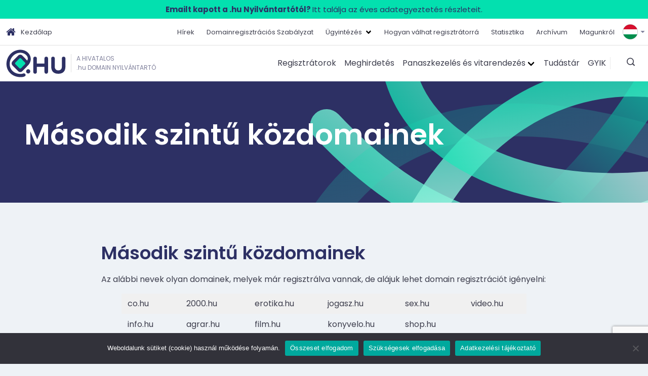

--- FILE ---
content_type: text/html; charset=UTF-8
request_url: https://www.domain.hu/specialis-nevek/masodik-szintu-kozdomainek/
body_size: 12827
content:
<!doctype html>
<html lang="hu-HU">
<head>
  <meta charset="utf-8">
  <meta http-equiv="x-ua-compatible" content="ie=edge">
  <meta name="viewport" content="width=device-width, initial-scale=1, shrink-to-fit=no">
  <meta name='robots' content='index, follow, max-image-preview:large, max-snippet:-1, max-video-preview:-1' />
      <!-- Google Tag Manager -->
      <script>(function(w,d,s,l,i){w[l]=w[l]||[];w[l].push({'gtm.start':
      new Date().getTime(),event:'gtm.js'});var f=d.getElementsByTagName(s)[0],
      j=d.createElement(s),dl=l!='dataLayer'?'&l='+l:'';j.async=true;j.src=
      'https://www.googletagmanager.com/gtm.js?id='+i+dl;f.parentNode.insertBefore(j,f);
      })(window,document,'script','dataLayer','GTM-TKLFQ2G');</script>
      <!-- End Google Tag Manager -->
      
	<!-- This site is optimized with the Yoast SEO plugin v26.6 - https://yoast.com/wordpress/plugins/seo/ -->
	<title>Második szintű közdomainek - Domain.hu</title>
	<link rel="canonical" href="https://www.domain.hu/specialis-nevek/masodik-szintu-kozdomainek/" />
	<meta property="og:locale" content="hu_HU" />
	<meta property="og:locale:alternate" content="en_GB" />
	<meta property="og:type" content="article" />
	<meta property="og:title" content="Második szintű közdomainek - Domain.hu" />
	<meta property="og:description" content="Második szintű közdomainek Az alábbi nevek olyan domainek, melyek már regisztrálva vannak, de alájuk lehet domain regisztrációt igényelni: co.hu2000.huerotika.hujogasz.husex.huvideo.hu&nbsp;info.huagrar.hufilm.hukonyvelo.hushop.hu&nbsp;org.hubolt.huforum.hulakas.husuli.hu&nbsp;priv.hucasino.hugames.humedia.huszex.hu&nbsp;sport.hucity.huhotel.hunews.hutozsde.hu&nbsp;tm.hu*erotica.huingatlan.hureklam.huutazas.hu&nbsp;második szintű közdomainek listája *A tm.hu alatt csak olyan domain név választható, amely az igénylő védjegye. Tehát, ha a cégem neve mondjuk a Könyvelővállalkozás Kft., de a konyvelovallalkozas.hu már foglalt, akkor választhatom pl. a konyvelovallalkozas.konyvelo.hu vagy a&hellip;" />
	<meta property="og:url" content="https://www.domain.hu/specialis-nevek/masodik-szintu-kozdomainek/" />
	<meta property="og:site_name" content="Domain.hu" />
	<meta property="article:modified_time" content="2020-09-03T09:41:11+00:00" />
	<meta name="twitter:card" content="summary_large_image" />
	<meta name="twitter:label1" content="Est. reading time" />
	<meta name="twitter:data1" content="1 perc" />
	<script type="application/ld+json" class="yoast-schema-graph">{"@context":"https://schema.org","@graph":[{"@type":"WebPage","@id":"https://www.domain.hu/specialis-nevek/masodik-szintu-kozdomainek/","url":"https://www.domain.hu/specialis-nevek/masodik-szintu-kozdomainek/","name":"Második szintű közdomainek - Domain.hu","isPartOf":{"@id":"https://www.domain.hu/#website"},"datePublished":"2020-04-24T09:23:44+00:00","dateModified":"2020-09-03T09:41:11+00:00","breadcrumb":{"@id":"https://www.domain.hu/specialis-nevek/masodik-szintu-kozdomainek/#breadcrumb"},"inLanguage":"hu","potentialAction":[{"@type":"ReadAction","target":["https://www.domain.hu/specialis-nevek/masodik-szintu-kozdomainek/"]}]},{"@type":"BreadcrumbList","@id":"https://www.domain.hu/specialis-nevek/masodik-szintu-kozdomainek/#breadcrumb","itemListElement":[{"@type":"ListItem","position":1,"name":"Kezdőlap","item":"https://www.domain.hu/"},{"@type":"ListItem","position":2,"name":"Speciális nevek","item":"https://www.domain.hu/specialis-nevek/"},{"@type":"ListItem","position":3,"name":"Második szintű közdomainek"}]},{"@type":"WebSite","@id":"https://www.domain.hu/#website","url":"https://www.domain.hu/","name":"Domain.hu","description":"A .hu domain regisztrációjával kapcsolatos szabályok és tudnivalók","potentialAction":[{"@type":"SearchAction","target":{"@type":"EntryPoint","urlTemplate":"https://www.domain.hu/?s={search_term_string}"},"query-input":{"@type":"PropertyValueSpecification","valueRequired":true,"valueName":"search_term_string"}}],"inLanguage":"hu"}]}</script>
	<!-- / Yoast SEO plugin. -->


<link rel="alternate" href="https://www.domain.hu/specialis-nevek/masodik-szintu-kozdomainek/" hreflang="hu" />
<link rel="alternate" href="https://www.domain.hu/special-names/second-level-public-subdomains/" hreflang="en" />
<link rel='dns-prefetch' href='//stats.wp.com' />
<link rel='dns-prefetch' href='//fonts.googleapis.com' />
<link rel="alternate" title="oEmbed (JSON)" type="application/json+oembed" href="https://www.domain.hu/wp-json/oembed/1.0/embed?url=https%3A%2F%2Fwww.domain.hu%2Fspecialis-nevek%2Fmasodik-szintu-kozdomainek%2F&#038;lang=hu" />
<link rel="alternate" title="oEmbed (XML)" type="text/xml+oembed" href="https://www.domain.hu/wp-json/oembed/1.0/embed?url=https%3A%2F%2Fwww.domain.hu%2Fspecialis-nevek%2Fmasodik-szintu-kozdomainek%2F&#038;format=xml&#038;lang=hu" />
<style id='wp-img-auto-sizes-contain-inline-css'>
img:is([sizes=auto i],[sizes^="auto," i]){contain-intrinsic-size:3000px 1500px}
/*# sourceURL=wp-img-auto-sizes-contain-inline-css */
</style>
<style id='wp-emoji-styles-inline-css'>

	img.wp-smiley, img.emoji {
		display: inline !important;
		border: none !important;
		box-shadow: none !important;
		height: 1em !important;
		width: 1em !important;
		margin: 0 0.07em !important;
		vertical-align: -0.1em !important;
		background: none !important;
		padding: 0 !important;
	}
/*# sourceURL=wp-emoji-styles-inline-css */
</style>
<style id='wp-block-library-inline-css'>
:root{--wp-block-synced-color:#7a00df;--wp-block-synced-color--rgb:122,0,223;--wp-bound-block-color:var(--wp-block-synced-color);--wp-editor-canvas-background:#ddd;--wp-admin-theme-color:#007cba;--wp-admin-theme-color--rgb:0,124,186;--wp-admin-theme-color-darker-10:#006ba1;--wp-admin-theme-color-darker-10--rgb:0,107,160.5;--wp-admin-theme-color-darker-20:#005a87;--wp-admin-theme-color-darker-20--rgb:0,90,135;--wp-admin-border-width-focus:2px}@media (min-resolution:192dpi){:root{--wp-admin-border-width-focus:1.5px}}.wp-element-button{cursor:pointer}:root .has-very-light-gray-background-color{background-color:#eee}:root .has-very-dark-gray-background-color{background-color:#313131}:root .has-very-light-gray-color{color:#eee}:root .has-very-dark-gray-color{color:#313131}:root .has-vivid-green-cyan-to-vivid-cyan-blue-gradient-background{background:linear-gradient(135deg,#00d084,#0693e3)}:root .has-purple-crush-gradient-background{background:linear-gradient(135deg,#34e2e4,#4721fb 50%,#ab1dfe)}:root .has-hazy-dawn-gradient-background{background:linear-gradient(135deg,#faaca8,#dad0ec)}:root .has-subdued-olive-gradient-background{background:linear-gradient(135deg,#fafae1,#67a671)}:root .has-atomic-cream-gradient-background{background:linear-gradient(135deg,#fdd79a,#004a59)}:root .has-nightshade-gradient-background{background:linear-gradient(135deg,#330968,#31cdcf)}:root .has-midnight-gradient-background{background:linear-gradient(135deg,#020381,#2874fc)}:root{--wp--preset--font-size--normal:16px;--wp--preset--font-size--huge:42px}.has-regular-font-size{font-size:1em}.has-larger-font-size{font-size:2.625em}.has-normal-font-size{font-size:var(--wp--preset--font-size--normal)}.has-huge-font-size{font-size:var(--wp--preset--font-size--huge)}.has-text-align-center{text-align:center}.has-text-align-left{text-align:left}.has-text-align-right{text-align:right}.has-fit-text{white-space:nowrap!important}#end-resizable-editor-section{display:none}.aligncenter{clear:both}.items-justified-left{justify-content:flex-start}.items-justified-center{justify-content:center}.items-justified-right{justify-content:flex-end}.items-justified-space-between{justify-content:space-between}.screen-reader-text{border:0;clip-path:inset(50%);height:1px;margin:-1px;overflow:hidden;padding:0;position:absolute;width:1px;word-wrap:normal!important}.screen-reader-text:focus{background-color:#ddd;clip-path:none;color:#444;display:block;font-size:1em;height:auto;left:5px;line-height:normal;padding:15px 23px 14px;text-decoration:none;top:5px;width:auto;z-index:100000}html :where(.has-border-color){border-style:solid}html :where([style*=border-top-color]){border-top-style:solid}html :where([style*=border-right-color]){border-right-style:solid}html :where([style*=border-bottom-color]){border-bottom-style:solid}html :where([style*=border-left-color]){border-left-style:solid}html :where([style*=border-width]){border-style:solid}html :where([style*=border-top-width]){border-top-style:solid}html :where([style*=border-right-width]){border-right-style:solid}html :where([style*=border-bottom-width]){border-bottom-style:solid}html :where([style*=border-left-width]){border-left-style:solid}html :where(img[class*=wp-image-]){height:auto;max-width:100%}:where(figure){margin:0 0 1em}html :where(.is-position-sticky){--wp-admin--admin-bar--position-offset:var(--wp-admin--admin-bar--height,0px)}@media screen and (max-width:600px){html :where(.is-position-sticky){--wp-admin--admin-bar--position-offset:0px}}
/*# sourceURL=/wp-includes/css/dist/block-library/common.min.css */
</style>
<style id='classic-theme-styles-inline-css'>
/*! This file is auto-generated */
.wp-block-button__link{color:#fff;background-color:#32373c;border-radius:9999px;box-shadow:none;text-decoration:none;padding:calc(.667em + 2px) calc(1.333em + 2px);font-size:1.125em}.wp-block-file__button{background:#32373c;color:#fff;text-decoration:none}
/*# sourceURL=/wp-includes/css/classic-themes.min.css */
</style>
<link rel='stylesheet' id='editorskit-frontend-css' href='https://www.domain.hu/app/plugins/block-options/build/style.build.css?ver=new' media='all' />
<link rel='stylesheet' id='contact-form-7-css' href='https://www.domain.hu/app/plugins/contact-form-7/includes/css/styles.css?ver=6.1.4' media='all' />
<link rel='stylesheet' id='cookie-notice-front-css' href='https://www.domain.hu/app/plugins/cookie-notice/css/front.min.css?ver=2.5.11' media='all' />
<link rel='stylesheet' id='wpa-style-css' href='https://www.domain.hu/app/plugins/wp-accessibility/css/wpa-style.css?ver=2.2.6' media='all' />
<style id='wpa-style-inline-css'>
:root { --admin-bar-top : 7px; }
/*# sourceURL=wpa-style-inline-css */
</style>
<style id='generateblocks-inline-css'>
:root{--gb-container-width:1100px;}.gb-container .wp-block-image img{vertical-align:middle;}.gb-grid-wrapper .wp-block-image{margin-bottom:0;}.gb-highlight{background:none;}.gb-shape{line-height:0;}
/*# sourceURL=generateblocks-inline-css */
</style>
<link rel='stylesheet' id='sage/main.css-css' href='https://www.domain.hu/app/themes/domain/dist/styles/main_6217e4c3.css' media='all' />
<link rel='stylesheet' id='google-fonts-css' href='https://fonts.googleapis.com/css2?family=Poppins%3Aital%2Cwght%400%2C400%3B0%2C600%3B0%2C700%3B1%2C400&#038;display=swap&#038;ver=6.9' media='all' />
<link rel='stylesheet' id='wp-block-heading-css' href='https://www.domain.hu/wp/wp-includes/blocks/heading/style.min.css?ver=6.9' media='all' />
<link rel='stylesheet' id='wp-block-paragraph-css' href='https://www.domain.hu/wp/wp-includes/blocks/paragraph/style.min.css?ver=6.9' media='all' />
<link rel='stylesheet' id='wp-block-table-css' href='https://www.domain.hu/wp/wp-includes/blocks/table/style.min.css?ver=6.9' media='all' />
<link rel='stylesheet' id='wp-block-list-css' href='https://www.domain.hu/wp/wp-includes/blocks/list/style.min.css?ver=6.9' media='all' />
<script src="https://www.domain.hu/wp/wp-includes/js/jquery/jquery.min.js?ver=3.7.1" id="jquery-core-js"></script>
<script src="https://www.domain.hu/wp/wp-includes/js/jquery/jquery-migrate.min.js?ver=3.4.1" id="jquery-migrate-js"></script>
<link rel="https://api.w.org/" href="https://www.domain.hu/wp-json/" /><link rel="alternate" title="JSON" type="application/json" href="https://www.domain.hu/wp-json/wp/v2/pages/328" /><link rel="EditURI" type="application/rsd+xml" title="RSD" href="https://www.domain.hu/wp/xmlrpc.php?rsd" />
<meta name="generator" content="WordPress 6.9" />
<link rel='shortlink' href='https://www.domain.hu/?p=328' />
	<style>img#wpstats{display:none}</style>
		<link rel="icon" href="https://www.domain.hu/app/uploads/2024/04/cropped-domain_favicon-32x32.png" sizes="32x32" />
<link rel="icon" href="https://www.domain.hu/app/uploads/2024/04/cropped-domain_favicon-192x192.png" sizes="192x192" />
<link rel="apple-touch-icon" href="https://www.domain.hu/app/uploads/2024/04/cropped-domain_favicon-180x180.png" />
<meta name="msapplication-TileImage" content="https://www.domain.hu/app/uploads/2024/04/cropped-domain_favicon-270x270.png" />
		<style id="wp-custom-css">
			
.page-id-7077 .course {
	background-color: #fff;
	border-radius: 10px;
	box-shadow: 0 4px 4px rgba(0, 0, 0, 0.1);
	display: flex;
	max-width: 100%;
	margin: 20px;
	overflow: hidden;
	width: 850px;
}

.page-id-7077 .course{
	box-shadow: 0 2px 2px rgba(0, 0, 0, 0.05);
	border: 1px solid #efefef;
}

.page-id-7077 .course:hover{
	box-shadow: 0 2px 2px rgba(0, 0, 0, 0.1);
}

.page-id-7077 .course h6 {
	opacity: 0.8;
	font-family: Tahoma;
	margin: 0;
	letter-spacing: 1px;
	text-transform: uppercase;
	margin-bottom: 1rem;
	font-size: 0.8em;
}

.page-id-7077 .course .course-preview h6 {
	color: #fff;
}

.page-id-7077 .course h2 {
	letter-spacing: 1px;
	margin: 10px 0;
}

.page-id-7077 .course .course-preview {
	width: 40%;
}

.page-id-7077 .course.webinar .course-preview {
	background-color: #0080f9;
	color: #fff;
	padding: 30px;
}

.page-id-7077 .course.tanfolyam .course-preview {
	background-color: #0040f9;
	color: #fff;
	padding: 30px;
}


.page-id-7077 .course-preview h2 {
	color: #fff;
}

.page-id-7077 .course-preview a {
	color: #fff;
	display: inline-block;
	font-size: 12px;
	opacity: 0.5;
	margin-top: 30px;
	text-decoration: none;
}

.page-id-7077 .course-info {
	padding: 30px;
	position: relative;
	width: 60%;
}

.page-id-7077 .btn {
	background-color: #0080f9;
	border: 0;
	border-radius: 50px;
	box-shadow: 0 2px 2px rgba(0, 0, 0, 0.2);
	color: #fff;
	font-size: 16px;
	padding: 12px 25px;
	position: absolute;
	bottom: 30px;
	right: 30px;
	letter-spacing: 1px;
}

.page-id-7077 .btn:hover{
	box-shadow: 0 2px 2px rgba(0, 0, 0, 0.4);
}

.page-id-7077 .btn a {
	color: #fff;
	text-decoration: none;
}
		</style>
		</head>

<body class="wp-singular page-template-default page page-id-328 page-child parent-pageid-326 wp-theme-domainresources cookies-not-set masodik-szintu-kozdomainek app-data index-data singular-data page-data page-328-data page-masodik-szintu-kozdomainek-data">
        <!-- Google Tag Manager (noscript) -->
      <noscript><iframe src="https://www.googletagmanager.com/ns.html?id=GTM-TKLFQ2G"
      height="0" width="0" style="display:none;visibility:hidden"></iframe></noscript>
      <!-- End Google Tag Manager (noscript) -->
          <section class="widget block-2 widget_block widget_text">
<p class="has-text-align-center mini-padding has-text-color has-background has-link-color wp-elements-20100a2ce978d6ca78008e370d0696cf" style="color:#2d3064;background-color:#03e0af;font-size:15px"><a href="https://www.domain.hu/eves-adategyeztetes/"><strong>Emailt kapott a .hu Nyilvántartótól? </strong>Itt találja az éves adategyeztetés részleteit.</a></p>
</section>  <div class="navbar is-hidden-touch top-navbar align-center">
  <div class="navbar-brand">
    <a class="navbar-item" href="https://www.domain.hu/">
      <span class="icon-home has-text-primary"></span>
      Kezdőlap
    </a>
  </div>
  <div id="legfelso-menu" class="navbar-menu">
          <ul id="menu-legfelso-menu-magyar" class="navbar-end"><li class="navbar-item hírek"><a class="navbar-link is-arrowless" href="https://www.domain.hu/hirek/">Hírek</a></li><li class="navbar-item domainregisztrációsszabályzat"><a class="navbar-link is-arrowless" href="https://www.domain.hu/domainregisztracios-szabalyzat/">Domainregisztrációs Szabályzat</a></li><li class="navbar-item ügyintézés has-dropdown is-hoverable"><a class="navbar-link " href="https://www.domain.hu/domain-eljarasok/">Ügyintézés</a><ul class="navbar-dropdown"><li class="navbar-item domainregisztrálása"><a class="navbar-link is-arrowless" href="https://www.domain.hu/igenyeljen-sajat-domain-nevet/">Domain regisztrálása</a></li><li class="navbar-item regisztrátorváltás"><a class="navbar-link is-arrowless" href="https://www.domain.hu/regisztrator-valtas/">Regisztrátor váltás</a></li><li class="navbar-item névváltozás,átruházás"><a class="navbar-link is-arrowless" href="https://www.domain.hu/a-domain-hasznalo-neve-megvaltozasanak-esetei/">Névváltozás, átruházás</a></li><li class="navbar-item speciálisnevek active"><a class="navbar-link is-arrowless" href="https://www.domain.hu/specialis-nevek/">Speciális nevek</a></li><li class="navbar-item évesadategyeztetés"><a class="navbar-link is-arrowless" href="https://www.domain.hu/eves-adategyeztetes/">Éves adategyeztetés</a></li></ul></li><li class="navbar-item hogyanválhatregisztrátorrá"><a class="navbar-link is-arrowless" href="https://www.domain.hu/hogyan-valhat-regisztratorra/">Hogyan válhat regisztrátorrá</a></li><li class="navbar-item statisztika"><a class="navbar-link is-arrowless" href="https://info.domain.hu/stats/hu">Statisztika</a></li><li class="navbar-item archívum"><a class="navbar-link is-arrowless" href="https://www.domain.hu/archivum/">Archívum</a></li><li class="navbar-item magunkról"><a class="navbar-link is-arrowless" href="https://www.domain.hu/magunkrol/">Magunkról</a></li></ul>
      </div>
  <div class="dropdown is-hoverable is-right language-switcher">
    <div class="dropdown-trigger">
      <div class="is-flex align-center" aria-haspopup="true" aria-controls="dropdown-languages">
        <img id="active-lang" src="https://www.domain.hu/app/polylang/hu_HU.png"
          alt="Magyar" lang="hu-HU">
        <span class="icon is-small has-color-black">
          <i class="icofont-caret-down"></i>
        </span>
      </div>
    </div>
    <div class="dropdown-menu" id="dropdown-languages" role="menu">
      <div class="dropdown-content">
                                                <a href="https://www.domain.hu/special-names/second-level-public-subdomains/">
              <div class="dropdown-item">
                <img src="https://www.domain.hu/app/polylang/en_GB.png" alt="English">
              </div>
            </a>
                        </div>
    </div>
  </div>
</div>

<div class="navbar sticky-menu">
  <div class="navbar-brand align-center">

    <a class="navbar-item logo-item" href="https://www.domain.hu/">
      <img src="https://www.domain.hu/app/themes/domain/dist/images/Domain_logo_szines_e3fe7688.svg" alt="HU_logo" width="118" height="55">
      <div class="logo-text">
        A HIVATALOS
        <br>
        .hu DOMAIN NYILVÁNTARTÓ
      </div>
    </a>

    <a role="button" class="navbar-burger burger" aria-label="menu" aria-expanded="false" data-target="navbar-fomenu">
      <span aria-hidden="true"></span>
      <span aria-hidden="true"></span>
      <span aria-hidden="true"></span>
    </a>

  </div>

  <div id="navbar-fomenu" class="navbar-menu align-center">

          <ul id="menu-fo-menu-magyar" class="navbar-end"><li class="navbar-item regisztrátorok"><a class="navbar-link is-arrowless" href="https://www.domain.hu/regisztratorok/">Regisztrátorok</a></li><li class="navbar-item meghirdetés"><a class="navbar-link is-arrowless" href="https://www.domain.hu/meghirdetes/">Meghirdetés</a></li><li class="navbar-item panaszkezelésésvitarendezés has-dropdown is-hoverable"><a class="navbar-link " href="https://www.domain.hu/panaszkezeles/">Panaszkezelés és vitarendezés</a><ul class="navbar-dropdown"><li class="navbar-item domaindöntnökieljárás"><a class="navbar-link is-arrowless" href="https://www.domain.hu/dd-eljaras/">Domain döntnöki eljárás</a></li><li class="navbar-item regisztrációsdöntnökieljárás"><a class="navbar-link is-arrowless" href="https://www.domain.hu/rd-eljaras/">Regisztrációs döntnöki eljárás</a></li><li class="navbar-item reklamációspanaszok"><a class="navbar-link is-arrowless" href="https://www.domain.hu/reklamacios-panaszok-benyujtasa/">Reklamációs panaszok</a></li><li class="navbar-item döntésekésállásfoglalások"><a class="navbar-link is-arrowless" href="https://www.domain.hu/dontesek-es-allasfoglalasok/">Döntések és állásfoglalások</a></li><li class="navbar-item egységespanaszkezelőrendszer"><a class="navbar-link is-arrowless" href="https://www.domain.hu/epr/">Egységes Panaszkezelő Rendszer</a></li></ul></li><li class="navbar-item tudástár"><a class="navbar-link is-arrowless" href="/tudastar">Tudástár</a></li><li class="navbar-item gyik"><a class="navbar-link is-arrowless" href="https://www.domain.hu/gyakori-kerdesek/">GYIK</a></li></ul>
    
          <ul id="menu-legfelso-menu-magyar-1" class="navbar-end is-hidden-desktop"><li class="navbar-item hírek"><a class="navbar-link is-arrowless" href="https://www.domain.hu/hirek/">Hírek</a></li><li class="navbar-item domainregisztrációsszabályzat"><a class="navbar-link is-arrowless" href="https://www.domain.hu/domainregisztracios-szabalyzat/">Domainregisztrációs Szabályzat</a></li><li class="navbar-item ügyintézés has-dropdown is-hoverable"><a class="navbar-link " href="https://www.domain.hu/domain-eljarasok/">Ügyintézés</a><ul class="navbar-dropdown"><li class="navbar-item domainregisztrálása"><a class="navbar-link is-arrowless" href="https://www.domain.hu/igenyeljen-sajat-domain-nevet/">Domain regisztrálása</a></li><li class="navbar-item regisztrátorváltás"><a class="navbar-link is-arrowless" href="https://www.domain.hu/regisztrator-valtas/">Regisztrátor váltás</a></li><li class="navbar-item névváltozás,átruházás"><a class="navbar-link is-arrowless" href="https://www.domain.hu/a-domain-hasznalo-neve-megvaltozasanak-esetei/">Névváltozás, átruházás</a></li><li class="navbar-item speciálisnevek active"><a class="navbar-link is-arrowless" href="https://www.domain.hu/specialis-nevek/">Speciális nevek</a></li><li class="navbar-item évesadategyeztetés"><a class="navbar-link is-arrowless" href="https://www.domain.hu/eves-adategyeztetes/">Éves adategyeztetés</a></li></ul></li><li class="navbar-item hogyanválhatregisztrátorrá"><a class="navbar-link is-arrowless" href="https://www.domain.hu/hogyan-valhat-regisztratorra/">Hogyan válhat regisztrátorrá</a></li><li class="navbar-item statisztika"><a class="navbar-link is-arrowless" href="https://info.domain.hu/stats/hu">Statisztika</a></li><li class="navbar-item archívum"><a class="navbar-link is-arrowless" href="https://www.domain.hu/archivum/">Archívum</a></li><li class="navbar-item magunkról"><a class="navbar-link is-arrowless" href="https://www.domain.hu/magunkrol/">Magunkról</a></li></ul>
    

    <div class="is-hoverable language-switcher is-hidden-desktop">
      <div class="is-flex align-center" aria-haspopup="true" aria-controls="languages">
                                                <a href="https://www.domain.hu/special-names/second-level-public-subdomains/">
              <div>
                <img src="https://www.domain.hu/app/polylang/en_GB.png" alt="English">
              </div>
            </a>
                        </div>
    </div>

    <div class="search-separator"></div>
    <div class="search-form">
      <i class="icofont-search-1"></i>
      <div class="field search-fields">
        <form action="https://www.domain.hu/" method="get">
  <span class="screen-reader-text">Keresés a honlapon: </span>
  <input class="input" type="text" name="s" id="search" value=""
    placeholder="Keresés a honlapon" onfocus="this.placeholder = ''" onblur="this.placeholder = Keresés a honlapon" />
  <button type="submit" class="search-submit button is-primary" value="OK">OK</button>
</form>

      </div>
    </div>
  </div>
</div>
  <div class="wrap" role="document">
    <div class="content">
      <main class="main">
               <header class="page-header">
  <h1>Második szintű közdomainek</h1>
</header>
    <div class="entry-content">
    <h2 class="wp-block-heading">Második szintű közdomainek</h2>



<p>Az alábbi nevek olyan domainek, melyek már regisztrálva vannak, de alájuk lehet domain regisztrációt igényelni:</p>



<figure class="wp-block-table is-style-stripes"><table><tbody><tr><td>co.hu</td><td>2000.hu</td><td>erotika.hu</td><td>jogasz.hu</td><td>sex.hu</td><td>video.hu&nbsp;</td></tr><tr><td>info.hu</td><td>agrar.hu</td><td>film.hu</td><td>konyvelo.hu</td><td>shop.hu</td><td>&nbsp;</td></tr><tr><td>org.hu</td><td>bolt.hu</td><td>forum.hu</td><td>lakas.hu</td><td>suli.hu</td><td>&nbsp;</td></tr><tr><td>priv.hu</td><td>casino.hu</td><td>games.hu</td><td>media.hu</td><td>szex.hu</td><td>&nbsp;</td></tr><tr><td>sport.hu</td><td>city.hu</td><td>hotel.hu</td><td>news.hu</td><td>tozsde.hu</td><td>&nbsp;</td></tr><tr><td>tm.hu*</td><td>erotica.hu</td><td>ingatlan.hu</td><td>reklam.hu</td><td>utazas.hu</td><td>&nbsp;</td></tr></tbody></table><figcaption>második szintű közdomainek listája</figcaption></figure>



<p>*A tm.hu alatt csak olyan domain név választható, amely az igénylő védjegye.</p>



<p>Tehát, ha a cégem neve mondjuk a Könyvelővállalkozás Kft., de a konyvelovallalkozas.hu már foglalt, akkor választhatom pl. a konyvelovallalkozas.konyvelo.hu vagy a konyvelovallalkozas.co.hu domain nevet.</p>



<p>A második szintű közdomain nevéből általában látszik, hogy milyen típusú cégeknek, szervezeteknek érdemes ezek alá domain nevet regisztrálni, de az említett tm.hu-t kivéve nincs korlátozás.</p>



<p>A fentiek közül a következők egyben minden közdomain alatt védett nevek: co.hu, info.hu, org.hu, priv.hu, sport.hu, tm.hu, de a többi nevet be lehet jegyezni akármelyik másik második szintű közdomain alá (hacsak nem jegyezte már be őket valaki). Pl. konyvelo.konyvelo.hu vagy erotika.film.hu</p>



<h5 class="wp-block-heading"><br>Kapcsolódó cikkek</h5>



<ul class="wp-block-list" id="block-132cfdd6-9294-47a0-a064-27b89366da13"><li><a href="https://www.domain.hu/igenyeljen-sajat-domain-nevet/">Domain igénylése</a></li><li><a href="https://www.domain.hu/specialis-nevek/">Speciális nevek összefoglaló</a></li></ul>

  </div>
      </main>
          </div>
  </div>
    <footer class="content-info footer has-background-white">
  <div class="container content">
    <div class="columns">
      <section class="widget nav_menu-2 widget_nav_menu"><h3>Domain</h3><div class="menu-domain-container"><ul id="menu-domain" class="menu"><li id="menu-item-2735" class="menu-item menu-item-type-custom menu-item-object-custom menu-item-2735 navbar-item"><a href="https://www.domain.hu/domainregisztracios-szabalyzat/">Domainregisztrációs Szabályzat</a></li>
<li id="menu-item-2736" class="menu-item menu-item-type-custom menu-item-object-custom menu-item-2736 navbar-item"><a href="https://www.domain.hu/igenyeljen-sajat-domain-nevet/">Domain regisztrálása</a></li>
<li id="menu-item-2809" class="menu-item menu-item-type-post_type menu-item-object-page menu-item-2809 navbar-item"><a href="https://www.domain.hu/a-domain-hasznalo-neve-megvaltozasanak-esetei/">Névváltozás, átruházás</a></li>
<li id="menu-item-6685" class="menu-item menu-item-type-post_type menu-item-object-page menu-item-6685 navbar-item"><a href="https://www.domain.hu/fontos-tudnivalok-a-johiszemusegi-nyilatkozat-bevezeteserol/">Fontos tudnivalók a Jóhiszeműségi nyilatkozatról</a></li>
</ul></div></section><section class="widget nav_menu-3 widget_nav_menu"><h3>Keresés</h3><div class="menu-kereses-container"><ul id="menu-kereses" class="menu"><li id="menu-item-5767" class="menu-item menu-item-type-custom menu-item-object-custom menu-item-5767 navbar-item"><a href="https://info.domain.hu/webregcheck/">Technikai ellenőrzés</a></li>
<li id="menu-item-2744" class="menu-item menu-item-type-post_type menu-item-object-page menu-item-2744 navbar-item"><a href="https://www.domain.hu/meghirdetes/">Meghirdetés</a></li>
<li id="menu-item-5768" class="menu-item menu-item-type-post_type_archive menu-item-object-regisztrator menu-item-5768 navbar-item"><a href="https://www.domain.hu/regisztratorok/">Regisztrátorok</a></li>
<li id="menu-item-182" class="menu-item menu-item-type-post_type menu-item-object-page menu-item-182 navbar-item"><a href="https://www.domain.hu/gyakori-kerdesek/">Gyakori Kérdések</a></li>
<li id="menu-item-3002" class="menu-item menu-item-type-post_type menu-item-object-page menu-item-3002 navbar-item"><a href="https://www.domain.hu/dokumentum-mintak/">Dokumentum minták</a></li>
<li id="menu-item-183" class="menu-item menu-item-type-post_type menu-item-object-page menu-item-183 navbar-item"><a href="https://www.domain.hu/domain-kereses/">Foglaltság ellenőrzés</a></li>
</ul></div></section><section class="widget nav_menu-4 widget_nav_menu"><h3>Információ</h3><div class="menu-informacio-container"><ul id="menu-informacio" class="menu"><li id="menu-item-2742" class="menu-item menu-item-type-post_type menu-item-object-page menu-item-2742 navbar-item"><a href="https://www.domain.hu/impresszum/">Impresszum</a></li>
<li id="menu-item-6077" class="menu-item menu-item-type-post_type menu-item-object-page menu-item-privacy-policy menu-item-6077 navbar-item"><a rel="privacy-policy" href="https://www.domain.hu/adatkezeles/">Adatkezelés</a></li>
<li id="menu-item-7243" class="menu-item menu-item-type-post_type menu-item-object-page menu-item-7243 navbar-item"><a href="https://www.domain.hu/tanusitvanyok/">Tanúsítványok</a></li>
<li id="menu-item-2740" class="menu-item menu-item-type-post_type menu-item-object-page menu-item-2740 navbar-item"><a href="https://www.domain.hu/hirek/">Hírek</a></li>
<li id="menu-item-3003" class="menu-item menu-item-type-post_type menu-item-object-page menu-item-3003 navbar-item"><a href="https://www.domain.hu/hogyan-valhat-regisztratorra/">Hogyan válhat regisztrátorrá</a></li>
<li id="menu-item-5763" class="menu-item menu-item-type-custom menu-item-object-custom menu-item-5763 navbar-item"><a href="https://info.domain.hu/stats/hu">Statisztika</a></li>
<li id="menu-item-186" class="menu-item menu-item-type-post_type menu-item-object-page menu-item-186 navbar-item"><a href="https://www.domain.hu/archivum/">Archívum</a></li>
<li id="menu-item-2741" class="menu-item menu-item-type-post_type menu-item-object-page menu-item-2741 navbar-item"><a href="https://www.domain.hu/magunkrol/">Magunkról</a></li>
<li id="menu-item-13132" class="menu-item menu-item-type-custom menu-item-object-custom menu-item-13132 navbar-item"><a href="https://www.domain.hu/app/uploads/2025/10/Dontnoki-palyazati-felhivas-2025.pdf">Döntnöki pályázati felhívás – 2025</a></li>
<li id="menu-item-6500" class="menu-item menu-item-type-post_type menu-item-object-page menu-item-6500 navbar-item"><a href="https://www.domain.hu/karrier/">Karrier</a></li>
</ul></div></section><section class="widget shortcode-widget-2 shortcode_widget">						<div class="textwidget"><div class="navbar">
	<div class="navbar-brand">
		<a class="navbar-item logo-item" href="/">
			<img src="/app/uploads/2024/04/Domain_logo_szines.svg" alt="HU_logo" width="118" height="55">
			<div class="logo-text">A HIVATALOS<br>.hu DOMAIN NYILVÁNTARTÓ</div>
		</a>
	</div>
</div>
<div class="has-text-grey">
	ISzT Nonprofit Kft.<br>
        1089 Budapest, Bláthy Ottó u. 9.
</div>
Copyright © 2026 domain.hu
<div class="is-flex has-text-grey">
	<a style="padding-right:1rem;" href="https://www.facebook.com/domainponthu">
		<img width="50" src="/app/uploads/2024/06/Facebook.png" alt="Facebook">
	</a>
	<a style="padding-right:1rem;" href="https://www.instagram.com/domain.hu">
		<img width="50" src="/app/uploads/2024/06/Instagram.png" alt="Instagram">
	</a>
	<a style="padding-right:1rem;" href="https://www.linkedin.com/company/isztnonprofitkft">
		<img width="50" src="/app/uploads/2024/06/Linkedin.png" alt="LinkedIn">
	</a>
</div></div>
			</section>    </div>
  </div>
</footer>
  <script type="speculationrules">
{"prefetch":[{"source":"document","where":{"and":[{"href_matches":"/*"},{"not":{"href_matches":["/wp/wp-*.php","/wp/wp-admin/*","/app/uploads/*","/app/*","/app/plugins/*","/app/themes/domain/resources/*","/*\\?(.+)"]}},{"not":{"selector_matches":"a[rel~=\"nofollow\"]"}},{"not":{"selector_matches":".no-prefetch, .no-prefetch a"}}]},"eagerness":"conservative"}]}
</script>
<style id='global-styles-inline-css'>
:root{--wp--preset--aspect-ratio--square: 1;--wp--preset--aspect-ratio--4-3: 4/3;--wp--preset--aspect-ratio--3-4: 3/4;--wp--preset--aspect-ratio--3-2: 3/2;--wp--preset--aspect-ratio--2-3: 2/3;--wp--preset--aspect-ratio--16-9: 16/9;--wp--preset--aspect-ratio--9-16: 9/16;--wp--preset--color--black: #000000;--wp--preset--color--cyan-bluish-gray: #abb8c3;--wp--preset--color--white: #ffffff;--wp--preset--color--pale-pink: #f78da7;--wp--preset--color--vivid-red: #cf2e2e;--wp--preset--color--luminous-vivid-orange: #ff6900;--wp--preset--color--luminous-vivid-amber: #fcb900;--wp--preset--color--light-green-cyan: #7bdcb5;--wp--preset--color--vivid-green-cyan: #00d084;--wp--preset--color--pale-cyan-blue: #8ed1fc;--wp--preset--color--vivid-cyan-blue: #0693e3;--wp--preset--color--vivid-purple: #9b51e0;--wp--preset--gradient--vivid-cyan-blue-to-vivid-purple: linear-gradient(135deg,rgb(6,147,227) 0%,rgb(155,81,224) 100%);--wp--preset--gradient--light-green-cyan-to-vivid-green-cyan: linear-gradient(135deg,rgb(122,220,180) 0%,rgb(0,208,130) 100%);--wp--preset--gradient--luminous-vivid-amber-to-luminous-vivid-orange: linear-gradient(135deg,rgb(252,185,0) 0%,rgb(255,105,0) 100%);--wp--preset--gradient--luminous-vivid-orange-to-vivid-red: linear-gradient(135deg,rgb(255,105,0) 0%,rgb(207,46,46) 100%);--wp--preset--gradient--very-light-gray-to-cyan-bluish-gray: linear-gradient(135deg,rgb(238,238,238) 0%,rgb(169,184,195) 100%);--wp--preset--gradient--cool-to-warm-spectrum: linear-gradient(135deg,rgb(74,234,220) 0%,rgb(151,120,209) 20%,rgb(207,42,186) 40%,rgb(238,44,130) 60%,rgb(251,105,98) 80%,rgb(254,248,76) 100%);--wp--preset--gradient--blush-light-purple: linear-gradient(135deg,rgb(255,206,236) 0%,rgb(152,150,240) 100%);--wp--preset--gradient--blush-bordeaux: linear-gradient(135deg,rgb(254,205,165) 0%,rgb(254,45,45) 50%,rgb(107,0,62) 100%);--wp--preset--gradient--luminous-dusk: linear-gradient(135deg,rgb(255,203,112) 0%,rgb(199,81,192) 50%,rgb(65,88,208) 100%);--wp--preset--gradient--pale-ocean: linear-gradient(135deg,rgb(255,245,203) 0%,rgb(182,227,212) 50%,rgb(51,167,181) 100%);--wp--preset--gradient--electric-grass: linear-gradient(135deg,rgb(202,248,128) 0%,rgb(113,206,126) 100%);--wp--preset--gradient--midnight: linear-gradient(135deg,rgb(2,3,129) 0%,rgb(40,116,252) 100%);--wp--preset--font-size--small: 13px;--wp--preset--font-size--medium: 20px;--wp--preset--font-size--large: 36px;--wp--preset--font-size--x-large: 42px;--wp--preset--spacing--20: 0.44rem;--wp--preset--spacing--30: 0.67rem;--wp--preset--spacing--40: 1rem;--wp--preset--spacing--50: 1.5rem;--wp--preset--spacing--60: 2.25rem;--wp--preset--spacing--70: 3.38rem;--wp--preset--spacing--80: 5.06rem;--wp--preset--shadow--natural: 6px 6px 9px rgba(0, 0, 0, 0.2);--wp--preset--shadow--deep: 12px 12px 50px rgba(0, 0, 0, 0.4);--wp--preset--shadow--sharp: 6px 6px 0px rgba(0, 0, 0, 0.2);--wp--preset--shadow--outlined: 6px 6px 0px -3px rgb(255, 255, 255), 6px 6px rgb(0, 0, 0);--wp--preset--shadow--crisp: 6px 6px 0px rgb(0, 0, 0);}:where(.is-layout-flex){gap: 0.5em;}:where(.is-layout-grid){gap: 0.5em;}body .is-layout-flex{display: flex;}.is-layout-flex{flex-wrap: wrap;align-items: center;}.is-layout-flex > :is(*, div){margin: 0;}body .is-layout-grid{display: grid;}.is-layout-grid > :is(*, div){margin: 0;}:where(.wp-block-columns.is-layout-flex){gap: 2em;}:where(.wp-block-columns.is-layout-grid){gap: 2em;}:where(.wp-block-post-template.is-layout-flex){gap: 1.25em;}:where(.wp-block-post-template.is-layout-grid){gap: 1.25em;}.has-black-color{color: var(--wp--preset--color--black) !important;}.has-cyan-bluish-gray-color{color: var(--wp--preset--color--cyan-bluish-gray) !important;}.has-white-color{color: var(--wp--preset--color--white) !important;}.has-pale-pink-color{color: var(--wp--preset--color--pale-pink) !important;}.has-vivid-red-color{color: var(--wp--preset--color--vivid-red) !important;}.has-luminous-vivid-orange-color{color: var(--wp--preset--color--luminous-vivid-orange) !important;}.has-luminous-vivid-amber-color{color: var(--wp--preset--color--luminous-vivid-amber) !important;}.has-light-green-cyan-color{color: var(--wp--preset--color--light-green-cyan) !important;}.has-vivid-green-cyan-color{color: var(--wp--preset--color--vivid-green-cyan) !important;}.has-pale-cyan-blue-color{color: var(--wp--preset--color--pale-cyan-blue) !important;}.has-vivid-cyan-blue-color{color: var(--wp--preset--color--vivid-cyan-blue) !important;}.has-vivid-purple-color{color: var(--wp--preset--color--vivid-purple) !important;}.has-black-background-color{background-color: var(--wp--preset--color--black) !important;}.has-cyan-bluish-gray-background-color{background-color: var(--wp--preset--color--cyan-bluish-gray) !important;}.has-white-background-color{background-color: var(--wp--preset--color--white) !important;}.has-pale-pink-background-color{background-color: var(--wp--preset--color--pale-pink) !important;}.has-vivid-red-background-color{background-color: var(--wp--preset--color--vivid-red) !important;}.has-luminous-vivid-orange-background-color{background-color: var(--wp--preset--color--luminous-vivid-orange) !important;}.has-luminous-vivid-amber-background-color{background-color: var(--wp--preset--color--luminous-vivid-amber) !important;}.has-light-green-cyan-background-color{background-color: var(--wp--preset--color--light-green-cyan) !important;}.has-vivid-green-cyan-background-color{background-color: var(--wp--preset--color--vivid-green-cyan) !important;}.has-pale-cyan-blue-background-color{background-color: var(--wp--preset--color--pale-cyan-blue) !important;}.has-vivid-cyan-blue-background-color{background-color: var(--wp--preset--color--vivid-cyan-blue) !important;}.has-vivid-purple-background-color{background-color: var(--wp--preset--color--vivid-purple) !important;}.has-black-border-color{border-color: var(--wp--preset--color--black) !important;}.has-cyan-bluish-gray-border-color{border-color: var(--wp--preset--color--cyan-bluish-gray) !important;}.has-white-border-color{border-color: var(--wp--preset--color--white) !important;}.has-pale-pink-border-color{border-color: var(--wp--preset--color--pale-pink) !important;}.has-vivid-red-border-color{border-color: var(--wp--preset--color--vivid-red) !important;}.has-luminous-vivid-orange-border-color{border-color: var(--wp--preset--color--luminous-vivid-orange) !important;}.has-luminous-vivid-amber-border-color{border-color: var(--wp--preset--color--luminous-vivid-amber) !important;}.has-light-green-cyan-border-color{border-color: var(--wp--preset--color--light-green-cyan) !important;}.has-vivid-green-cyan-border-color{border-color: var(--wp--preset--color--vivid-green-cyan) !important;}.has-pale-cyan-blue-border-color{border-color: var(--wp--preset--color--pale-cyan-blue) !important;}.has-vivid-cyan-blue-border-color{border-color: var(--wp--preset--color--vivid-cyan-blue) !important;}.has-vivid-purple-border-color{border-color: var(--wp--preset--color--vivid-purple) !important;}.has-vivid-cyan-blue-to-vivid-purple-gradient-background{background: var(--wp--preset--gradient--vivid-cyan-blue-to-vivid-purple) !important;}.has-light-green-cyan-to-vivid-green-cyan-gradient-background{background: var(--wp--preset--gradient--light-green-cyan-to-vivid-green-cyan) !important;}.has-luminous-vivid-amber-to-luminous-vivid-orange-gradient-background{background: var(--wp--preset--gradient--luminous-vivid-amber-to-luminous-vivid-orange) !important;}.has-luminous-vivid-orange-to-vivid-red-gradient-background{background: var(--wp--preset--gradient--luminous-vivid-orange-to-vivid-red) !important;}.has-very-light-gray-to-cyan-bluish-gray-gradient-background{background: var(--wp--preset--gradient--very-light-gray-to-cyan-bluish-gray) !important;}.has-cool-to-warm-spectrum-gradient-background{background: var(--wp--preset--gradient--cool-to-warm-spectrum) !important;}.has-blush-light-purple-gradient-background{background: var(--wp--preset--gradient--blush-light-purple) !important;}.has-blush-bordeaux-gradient-background{background: var(--wp--preset--gradient--blush-bordeaux) !important;}.has-luminous-dusk-gradient-background{background: var(--wp--preset--gradient--luminous-dusk) !important;}.has-pale-ocean-gradient-background{background: var(--wp--preset--gradient--pale-ocean) !important;}.has-electric-grass-gradient-background{background: var(--wp--preset--gradient--electric-grass) !important;}.has-midnight-gradient-background{background: var(--wp--preset--gradient--midnight) !important;}.has-small-font-size{font-size: var(--wp--preset--font-size--small) !important;}.has-medium-font-size{font-size: var(--wp--preset--font-size--medium) !important;}.has-large-font-size{font-size: var(--wp--preset--font-size--large) !important;}.has-x-large-font-size{font-size: var(--wp--preset--font-size--x-large) !important;}
/*# sourceURL=global-styles-inline-css */
</style>
<style id='core-block-supports-inline-css'>
.wp-elements-20100a2ce978d6ca78008e370d0696cf a:where(:not(.wp-element-button)){color:#2d3064;}
/*# sourceURL=core-block-supports-inline-css */
</style>
<script src="https://www.domain.hu/wp/wp-includes/js/dist/hooks.min.js?ver=dd5603f07f9220ed27f1" id="wp-hooks-js"></script>
<script src="https://www.domain.hu/wp/wp-includes/js/dist/i18n.min.js?ver=c26c3dc7bed366793375" id="wp-i18n-js"></script>
<script id="wp-i18n-js-after">
wp.i18n.setLocaleData( { 'text direction\u0004ltr': [ 'ltr' ] } );
//# sourceURL=wp-i18n-js-after
</script>
<script src="https://www.domain.hu/app/plugins/contact-form-7/includes/swv/js/index.js?ver=6.1.4" id="swv-js"></script>
<script id="contact-form-7-js-before">
var wpcf7 = {
    "api": {
        "root": "https:\/\/www.domain.hu\/wp-json\/",
        "namespace": "contact-form-7\/v1"
    }
};
//# sourceURL=contact-form-7-js-before
</script>
<script src="https://www.domain.hu/app/plugins/contact-form-7/includes/js/index.js?ver=6.1.4" id="contact-form-7-js"></script>
<script id="cookie-notice-front-js-before">
var cnArgs = {"ajaxUrl":"https:\/\/www.domain.hu\/wp\/wp-admin\/admin-ajax.php","nonce":"06b419def9","hideEffect":"fade","position":"bottom","onScroll":false,"onScrollOffset":100,"onClick":false,"cookieName":"cookie_notice_accepted","cookieTime":31536000,"cookieTimeRejected":2592000,"globalCookie":false,"redirection":true,"cache":false,"revokeCookies":false,"revokeCookiesOpt":"automatic"};

//# sourceURL=cookie-notice-front-js-before
</script>
<script src="https://www.domain.hu/app/plugins/cookie-notice/js/front.min.js?ver=2.5.11" id="cookie-notice-front-js"></script>
<script src="https://www.google.com/recaptcha/api.js?render=6LfqdHIjAAAAAPAICgJSgT-FSlqhoeKyPpLY1qAt&amp;ver=3.0" id="google-recaptcha-js"></script>
<script src="https://www.domain.hu/wp/wp-includes/js/dist/vendor/wp-polyfill.min.js?ver=3.15.0" id="wp-polyfill-js"></script>
<script id="wpcf7-recaptcha-js-before">
var wpcf7_recaptcha = {
    "sitekey": "6LfqdHIjAAAAAPAICgJSgT-FSlqhoeKyPpLY1qAt",
    "actions": {
        "homepage": "homepage",
        "contactform": "contactform"
    }
};
//# sourceURL=wpcf7-recaptcha-js-before
</script>
<script src="https://www.domain.hu/app/plugins/contact-form-7/modules/recaptcha/index.js?ver=6.1.4" id="wpcf7-recaptcha-js"></script>
<script id="wp-accessibility-js-extra">
var wpa = {"skiplinks":{"enabled":false,"output":""},"target":"","tabindex":"1","underline":{"enabled":false,"target":"a"},"videos":"","dir":"ltr","lang":"hu","titles":"1","labels":"1","wpalabels":{"s":"Search","author":"Name","email":"Email","url":"Website","comment":"Comment"},"alt":"","altSelector":".hentry img[alt]:not([alt=\"\"]), .comment-content img[alt]:not([alt=\"\"]), #content img[alt]:not([alt=\"\"]),.entry-content img[alt]:not([alt=\"\"])","current":"","errors":"","tracking":"1","ajaxurl":"https://www.domain.hu/wp/wp-admin/admin-ajax.php","security":"5765eca705","action":"wpa_stats_action","url":"https://www.domain.hu/specialis-nevek/masodik-szintu-kozdomainek/","post_id":"328","continue":"","pause":"Pause video","play":"Play video","restUrl":"https://www.domain.hu/wp-json/wp/v2/media","ldType":"button","ldHome":"https://www.domain.hu","ldText":"\u003Cspan class=\"dashicons dashicons-media-text\" aria-hidden=\"true\"\u003E\u003C/span\u003E\u003Cspan class=\"screen-reader\"\u003ELong Description\u003C/span\u003E"};
//# sourceURL=wp-accessibility-js-extra
</script>
<script src="https://www.domain.hu/app/plugins/wp-accessibility/js/wp-accessibility.min.js?ver=2.2.6" id="wp-accessibility-js" defer data-wp-strategy="defer"></script>
<script id="sage/main.js-js-extra">
var ajax_object = {"ajax_url":"https://www.domain.hu/wp/wp-admin/admin-ajax.php","ajax_nonce":"91fe1196c7"};
//# sourceURL=sage%2Fmain.js-js-extra
</script>
<script src="https://www.domain.hu/app/themes/domain/dist/scripts/main_6217e4c3.js" id="sage/main.js-js"></script>
<script id="jetpack-stats-js-before">
_stq = window._stq || [];
_stq.push([ "view", JSON.parse("{\"v\":\"ext\",\"blog\":\"189078807\",\"post\":\"328\",\"tz\":\"1\",\"srv\":\"www.domain.hu\",\"j\":\"1:15.3.1\"}") ]);
_stq.push([ "clickTrackerInit", "189078807", "328" ]);
//# sourceURL=jetpack-stats-js-before
</script>
<script src="https://stats.wp.com/e-202603.js" id="jetpack-stats-js" defer data-wp-strategy="defer"></script>
<script id="wp-emoji-settings" type="application/json">
{"baseUrl":"https://s.w.org/images/core/emoji/17.0.2/72x72/","ext":".png","svgUrl":"https://s.w.org/images/core/emoji/17.0.2/svg/","svgExt":".svg","source":{"concatemoji":"https://www.domain.hu/wp/wp-includes/js/wp-emoji-release.min.js?ver=6.9"}}
</script>
<script type="module">
/*! This file is auto-generated */
const a=JSON.parse(document.getElementById("wp-emoji-settings").textContent),o=(window._wpemojiSettings=a,"wpEmojiSettingsSupports"),s=["flag","emoji"];function i(e){try{var t={supportTests:e,timestamp:(new Date).valueOf()};sessionStorage.setItem(o,JSON.stringify(t))}catch(e){}}function c(e,t,n){e.clearRect(0,0,e.canvas.width,e.canvas.height),e.fillText(t,0,0);t=new Uint32Array(e.getImageData(0,0,e.canvas.width,e.canvas.height).data);e.clearRect(0,0,e.canvas.width,e.canvas.height),e.fillText(n,0,0);const a=new Uint32Array(e.getImageData(0,0,e.canvas.width,e.canvas.height).data);return t.every((e,t)=>e===a[t])}function p(e,t){e.clearRect(0,0,e.canvas.width,e.canvas.height),e.fillText(t,0,0);var n=e.getImageData(16,16,1,1);for(let e=0;e<n.data.length;e++)if(0!==n.data[e])return!1;return!0}function u(e,t,n,a){switch(t){case"flag":return n(e,"\ud83c\udff3\ufe0f\u200d\u26a7\ufe0f","\ud83c\udff3\ufe0f\u200b\u26a7\ufe0f")?!1:!n(e,"\ud83c\udde8\ud83c\uddf6","\ud83c\udde8\u200b\ud83c\uddf6")&&!n(e,"\ud83c\udff4\udb40\udc67\udb40\udc62\udb40\udc65\udb40\udc6e\udb40\udc67\udb40\udc7f","\ud83c\udff4\u200b\udb40\udc67\u200b\udb40\udc62\u200b\udb40\udc65\u200b\udb40\udc6e\u200b\udb40\udc67\u200b\udb40\udc7f");case"emoji":return!a(e,"\ud83e\u1fac8")}return!1}function f(e,t,n,a){let r;const o=(r="undefined"!=typeof WorkerGlobalScope&&self instanceof WorkerGlobalScope?new OffscreenCanvas(300,150):document.createElement("canvas")).getContext("2d",{willReadFrequently:!0}),s=(o.textBaseline="top",o.font="600 32px Arial",{});return e.forEach(e=>{s[e]=t(o,e,n,a)}),s}function r(e){var t=document.createElement("script");t.src=e,t.defer=!0,document.head.appendChild(t)}a.supports={everything:!0,everythingExceptFlag:!0},new Promise(t=>{let n=function(){try{var e=JSON.parse(sessionStorage.getItem(o));if("object"==typeof e&&"number"==typeof e.timestamp&&(new Date).valueOf()<e.timestamp+604800&&"object"==typeof e.supportTests)return e.supportTests}catch(e){}return null}();if(!n){if("undefined"!=typeof Worker&&"undefined"!=typeof OffscreenCanvas&&"undefined"!=typeof URL&&URL.createObjectURL&&"undefined"!=typeof Blob)try{var e="postMessage("+f.toString()+"("+[JSON.stringify(s),u.toString(),c.toString(),p.toString()].join(",")+"));",a=new Blob([e],{type:"text/javascript"});const r=new Worker(URL.createObjectURL(a),{name:"wpTestEmojiSupports"});return void(r.onmessage=e=>{i(n=e.data),r.terminate(),t(n)})}catch(e){}i(n=f(s,u,c,p))}t(n)}).then(e=>{for(const n in e)a.supports[n]=e[n],a.supports.everything=a.supports.everything&&a.supports[n],"flag"!==n&&(a.supports.everythingExceptFlag=a.supports.everythingExceptFlag&&a.supports[n]);var t;a.supports.everythingExceptFlag=a.supports.everythingExceptFlag&&!a.supports.flag,a.supports.everything||((t=a.source||{}).concatemoji?r(t.concatemoji):t.wpemoji&&t.twemoji&&(r(t.twemoji),r(t.wpemoji)))});
//# sourceURL=https://www.domain.hu/wp/wp-includes/js/wp-emoji-loader.min.js
</script>

		<!-- Cookie Notice plugin v2.5.11 by Hu-manity.co https://hu-manity.co/ -->
		<div id="cookie-notice" role="dialog" class="cookie-notice-hidden cookie-revoke-hidden cn-position-bottom" aria-label="Cookie Notice" style="background-color: rgba(50,50,58,1);"><div class="cookie-notice-container" style="color: #fff"><span id="cn-notice-text" class="cn-text-container">Weboldalunk sütiket (cookie) használ működése folyamán.</span><span id="cn-notice-buttons" class="cn-buttons-container"><button id="cn-accept-cookie" data-cookie-set="accept" class="cn-set-cookie cn-button" aria-label="Összeset elfogadom" style="background-color: #00a99d">Összeset elfogadom</button><button id="cn-refuse-cookie" data-cookie-set="refuse" class="cn-set-cookie cn-button" aria-label="Szükségesek elfogadása" style="background-color: #00a99d">Szükségesek elfogadása</button><button data-link-url="https://www.domain.hu/adatkezeles/" data-link-target="_blank" id="cn-more-info" class="cn-more-info cn-button" aria-label="Adatkezelési tájékoztató" style="background-color: #00a99d">Adatkezelési tájékoztató</button></span><button type="button" id="cn-close-notice" data-cookie-set="accept" class="cn-close-icon" aria-label="Szükségesek elfogadása"></button></div>
			
		</div>
		<!-- / Cookie Notice plugin --></body>

</html>


--- FILE ---
content_type: text/html; charset=utf-8
request_url: https://www.google.com/recaptcha/api2/anchor?ar=1&k=6LfqdHIjAAAAAPAICgJSgT-FSlqhoeKyPpLY1qAt&co=aHR0cHM6Ly93d3cuZG9tYWluLmh1OjQ0Mw..&hl=en&v=PoyoqOPhxBO7pBk68S4YbpHZ&size=invisible&anchor-ms=20000&execute-ms=30000&cb=ufa23y7wl7jp
body_size: 48656
content:
<!DOCTYPE HTML><html dir="ltr" lang="en"><head><meta http-equiv="Content-Type" content="text/html; charset=UTF-8">
<meta http-equiv="X-UA-Compatible" content="IE=edge">
<title>reCAPTCHA</title>
<style type="text/css">
/* cyrillic-ext */
@font-face {
  font-family: 'Roboto';
  font-style: normal;
  font-weight: 400;
  font-stretch: 100%;
  src: url(//fonts.gstatic.com/s/roboto/v48/KFO7CnqEu92Fr1ME7kSn66aGLdTylUAMa3GUBHMdazTgWw.woff2) format('woff2');
  unicode-range: U+0460-052F, U+1C80-1C8A, U+20B4, U+2DE0-2DFF, U+A640-A69F, U+FE2E-FE2F;
}
/* cyrillic */
@font-face {
  font-family: 'Roboto';
  font-style: normal;
  font-weight: 400;
  font-stretch: 100%;
  src: url(//fonts.gstatic.com/s/roboto/v48/KFO7CnqEu92Fr1ME7kSn66aGLdTylUAMa3iUBHMdazTgWw.woff2) format('woff2');
  unicode-range: U+0301, U+0400-045F, U+0490-0491, U+04B0-04B1, U+2116;
}
/* greek-ext */
@font-face {
  font-family: 'Roboto';
  font-style: normal;
  font-weight: 400;
  font-stretch: 100%;
  src: url(//fonts.gstatic.com/s/roboto/v48/KFO7CnqEu92Fr1ME7kSn66aGLdTylUAMa3CUBHMdazTgWw.woff2) format('woff2');
  unicode-range: U+1F00-1FFF;
}
/* greek */
@font-face {
  font-family: 'Roboto';
  font-style: normal;
  font-weight: 400;
  font-stretch: 100%;
  src: url(//fonts.gstatic.com/s/roboto/v48/KFO7CnqEu92Fr1ME7kSn66aGLdTylUAMa3-UBHMdazTgWw.woff2) format('woff2');
  unicode-range: U+0370-0377, U+037A-037F, U+0384-038A, U+038C, U+038E-03A1, U+03A3-03FF;
}
/* math */
@font-face {
  font-family: 'Roboto';
  font-style: normal;
  font-weight: 400;
  font-stretch: 100%;
  src: url(//fonts.gstatic.com/s/roboto/v48/KFO7CnqEu92Fr1ME7kSn66aGLdTylUAMawCUBHMdazTgWw.woff2) format('woff2');
  unicode-range: U+0302-0303, U+0305, U+0307-0308, U+0310, U+0312, U+0315, U+031A, U+0326-0327, U+032C, U+032F-0330, U+0332-0333, U+0338, U+033A, U+0346, U+034D, U+0391-03A1, U+03A3-03A9, U+03B1-03C9, U+03D1, U+03D5-03D6, U+03F0-03F1, U+03F4-03F5, U+2016-2017, U+2034-2038, U+203C, U+2040, U+2043, U+2047, U+2050, U+2057, U+205F, U+2070-2071, U+2074-208E, U+2090-209C, U+20D0-20DC, U+20E1, U+20E5-20EF, U+2100-2112, U+2114-2115, U+2117-2121, U+2123-214F, U+2190, U+2192, U+2194-21AE, U+21B0-21E5, U+21F1-21F2, U+21F4-2211, U+2213-2214, U+2216-22FF, U+2308-230B, U+2310, U+2319, U+231C-2321, U+2336-237A, U+237C, U+2395, U+239B-23B7, U+23D0, U+23DC-23E1, U+2474-2475, U+25AF, U+25B3, U+25B7, U+25BD, U+25C1, U+25CA, U+25CC, U+25FB, U+266D-266F, U+27C0-27FF, U+2900-2AFF, U+2B0E-2B11, U+2B30-2B4C, U+2BFE, U+3030, U+FF5B, U+FF5D, U+1D400-1D7FF, U+1EE00-1EEFF;
}
/* symbols */
@font-face {
  font-family: 'Roboto';
  font-style: normal;
  font-weight: 400;
  font-stretch: 100%;
  src: url(//fonts.gstatic.com/s/roboto/v48/KFO7CnqEu92Fr1ME7kSn66aGLdTylUAMaxKUBHMdazTgWw.woff2) format('woff2');
  unicode-range: U+0001-000C, U+000E-001F, U+007F-009F, U+20DD-20E0, U+20E2-20E4, U+2150-218F, U+2190, U+2192, U+2194-2199, U+21AF, U+21E6-21F0, U+21F3, U+2218-2219, U+2299, U+22C4-22C6, U+2300-243F, U+2440-244A, U+2460-24FF, U+25A0-27BF, U+2800-28FF, U+2921-2922, U+2981, U+29BF, U+29EB, U+2B00-2BFF, U+4DC0-4DFF, U+FFF9-FFFB, U+10140-1018E, U+10190-1019C, U+101A0, U+101D0-101FD, U+102E0-102FB, U+10E60-10E7E, U+1D2C0-1D2D3, U+1D2E0-1D37F, U+1F000-1F0FF, U+1F100-1F1AD, U+1F1E6-1F1FF, U+1F30D-1F30F, U+1F315, U+1F31C, U+1F31E, U+1F320-1F32C, U+1F336, U+1F378, U+1F37D, U+1F382, U+1F393-1F39F, U+1F3A7-1F3A8, U+1F3AC-1F3AF, U+1F3C2, U+1F3C4-1F3C6, U+1F3CA-1F3CE, U+1F3D4-1F3E0, U+1F3ED, U+1F3F1-1F3F3, U+1F3F5-1F3F7, U+1F408, U+1F415, U+1F41F, U+1F426, U+1F43F, U+1F441-1F442, U+1F444, U+1F446-1F449, U+1F44C-1F44E, U+1F453, U+1F46A, U+1F47D, U+1F4A3, U+1F4B0, U+1F4B3, U+1F4B9, U+1F4BB, U+1F4BF, U+1F4C8-1F4CB, U+1F4D6, U+1F4DA, U+1F4DF, U+1F4E3-1F4E6, U+1F4EA-1F4ED, U+1F4F7, U+1F4F9-1F4FB, U+1F4FD-1F4FE, U+1F503, U+1F507-1F50B, U+1F50D, U+1F512-1F513, U+1F53E-1F54A, U+1F54F-1F5FA, U+1F610, U+1F650-1F67F, U+1F687, U+1F68D, U+1F691, U+1F694, U+1F698, U+1F6AD, U+1F6B2, U+1F6B9-1F6BA, U+1F6BC, U+1F6C6-1F6CF, U+1F6D3-1F6D7, U+1F6E0-1F6EA, U+1F6F0-1F6F3, U+1F6F7-1F6FC, U+1F700-1F7FF, U+1F800-1F80B, U+1F810-1F847, U+1F850-1F859, U+1F860-1F887, U+1F890-1F8AD, U+1F8B0-1F8BB, U+1F8C0-1F8C1, U+1F900-1F90B, U+1F93B, U+1F946, U+1F984, U+1F996, U+1F9E9, U+1FA00-1FA6F, U+1FA70-1FA7C, U+1FA80-1FA89, U+1FA8F-1FAC6, U+1FACE-1FADC, U+1FADF-1FAE9, U+1FAF0-1FAF8, U+1FB00-1FBFF;
}
/* vietnamese */
@font-face {
  font-family: 'Roboto';
  font-style: normal;
  font-weight: 400;
  font-stretch: 100%;
  src: url(//fonts.gstatic.com/s/roboto/v48/KFO7CnqEu92Fr1ME7kSn66aGLdTylUAMa3OUBHMdazTgWw.woff2) format('woff2');
  unicode-range: U+0102-0103, U+0110-0111, U+0128-0129, U+0168-0169, U+01A0-01A1, U+01AF-01B0, U+0300-0301, U+0303-0304, U+0308-0309, U+0323, U+0329, U+1EA0-1EF9, U+20AB;
}
/* latin-ext */
@font-face {
  font-family: 'Roboto';
  font-style: normal;
  font-weight: 400;
  font-stretch: 100%;
  src: url(//fonts.gstatic.com/s/roboto/v48/KFO7CnqEu92Fr1ME7kSn66aGLdTylUAMa3KUBHMdazTgWw.woff2) format('woff2');
  unicode-range: U+0100-02BA, U+02BD-02C5, U+02C7-02CC, U+02CE-02D7, U+02DD-02FF, U+0304, U+0308, U+0329, U+1D00-1DBF, U+1E00-1E9F, U+1EF2-1EFF, U+2020, U+20A0-20AB, U+20AD-20C0, U+2113, U+2C60-2C7F, U+A720-A7FF;
}
/* latin */
@font-face {
  font-family: 'Roboto';
  font-style: normal;
  font-weight: 400;
  font-stretch: 100%;
  src: url(//fonts.gstatic.com/s/roboto/v48/KFO7CnqEu92Fr1ME7kSn66aGLdTylUAMa3yUBHMdazQ.woff2) format('woff2');
  unicode-range: U+0000-00FF, U+0131, U+0152-0153, U+02BB-02BC, U+02C6, U+02DA, U+02DC, U+0304, U+0308, U+0329, U+2000-206F, U+20AC, U+2122, U+2191, U+2193, U+2212, U+2215, U+FEFF, U+FFFD;
}
/* cyrillic-ext */
@font-face {
  font-family: 'Roboto';
  font-style: normal;
  font-weight: 500;
  font-stretch: 100%;
  src: url(//fonts.gstatic.com/s/roboto/v48/KFO7CnqEu92Fr1ME7kSn66aGLdTylUAMa3GUBHMdazTgWw.woff2) format('woff2');
  unicode-range: U+0460-052F, U+1C80-1C8A, U+20B4, U+2DE0-2DFF, U+A640-A69F, U+FE2E-FE2F;
}
/* cyrillic */
@font-face {
  font-family: 'Roboto';
  font-style: normal;
  font-weight: 500;
  font-stretch: 100%;
  src: url(//fonts.gstatic.com/s/roboto/v48/KFO7CnqEu92Fr1ME7kSn66aGLdTylUAMa3iUBHMdazTgWw.woff2) format('woff2');
  unicode-range: U+0301, U+0400-045F, U+0490-0491, U+04B0-04B1, U+2116;
}
/* greek-ext */
@font-face {
  font-family: 'Roboto';
  font-style: normal;
  font-weight: 500;
  font-stretch: 100%;
  src: url(//fonts.gstatic.com/s/roboto/v48/KFO7CnqEu92Fr1ME7kSn66aGLdTylUAMa3CUBHMdazTgWw.woff2) format('woff2');
  unicode-range: U+1F00-1FFF;
}
/* greek */
@font-face {
  font-family: 'Roboto';
  font-style: normal;
  font-weight: 500;
  font-stretch: 100%;
  src: url(//fonts.gstatic.com/s/roboto/v48/KFO7CnqEu92Fr1ME7kSn66aGLdTylUAMa3-UBHMdazTgWw.woff2) format('woff2');
  unicode-range: U+0370-0377, U+037A-037F, U+0384-038A, U+038C, U+038E-03A1, U+03A3-03FF;
}
/* math */
@font-face {
  font-family: 'Roboto';
  font-style: normal;
  font-weight: 500;
  font-stretch: 100%;
  src: url(//fonts.gstatic.com/s/roboto/v48/KFO7CnqEu92Fr1ME7kSn66aGLdTylUAMawCUBHMdazTgWw.woff2) format('woff2');
  unicode-range: U+0302-0303, U+0305, U+0307-0308, U+0310, U+0312, U+0315, U+031A, U+0326-0327, U+032C, U+032F-0330, U+0332-0333, U+0338, U+033A, U+0346, U+034D, U+0391-03A1, U+03A3-03A9, U+03B1-03C9, U+03D1, U+03D5-03D6, U+03F0-03F1, U+03F4-03F5, U+2016-2017, U+2034-2038, U+203C, U+2040, U+2043, U+2047, U+2050, U+2057, U+205F, U+2070-2071, U+2074-208E, U+2090-209C, U+20D0-20DC, U+20E1, U+20E5-20EF, U+2100-2112, U+2114-2115, U+2117-2121, U+2123-214F, U+2190, U+2192, U+2194-21AE, U+21B0-21E5, U+21F1-21F2, U+21F4-2211, U+2213-2214, U+2216-22FF, U+2308-230B, U+2310, U+2319, U+231C-2321, U+2336-237A, U+237C, U+2395, U+239B-23B7, U+23D0, U+23DC-23E1, U+2474-2475, U+25AF, U+25B3, U+25B7, U+25BD, U+25C1, U+25CA, U+25CC, U+25FB, U+266D-266F, U+27C0-27FF, U+2900-2AFF, U+2B0E-2B11, U+2B30-2B4C, U+2BFE, U+3030, U+FF5B, U+FF5D, U+1D400-1D7FF, U+1EE00-1EEFF;
}
/* symbols */
@font-face {
  font-family: 'Roboto';
  font-style: normal;
  font-weight: 500;
  font-stretch: 100%;
  src: url(//fonts.gstatic.com/s/roboto/v48/KFO7CnqEu92Fr1ME7kSn66aGLdTylUAMaxKUBHMdazTgWw.woff2) format('woff2');
  unicode-range: U+0001-000C, U+000E-001F, U+007F-009F, U+20DD-20E0, U+20E2-20E4, U+2150-218F, U+2190, U+2192, U+2194-2199, U+21AF, U+21E6-21F0, U+21F3, U+2218-2219, U+2299, U+22C4-22C6, U+2300-243F, U+2440-244A, U+2460-24FF, U+25A0-27BF, U+2800-28FF, U+2921-2922, U+2981, U+29BF, U+29EB, U+2B00-2BFF, U+4DC0-4DFF, U+FFF9-FFFB, U+10140-1018E, U+10190-1019C, U+101A0, U+101D0-101FD, U+102E0-102FB, U+10E60-10E7E, U+1D2C0-1D2D3, U+1D2E0-1D37F, U+1F000-1F0FF, U+1F100-1F1AD, U+1F1E6-1F1FF, U+1F30D-1F30F, U+1F315, U+1F31C, U+1F31E, U+1F320-1F32C, U+1F336, U+1F378, U+1F37D, U+1F382, U+1F393-1F39F, U+1F3A7-1F3A8, U+1F3AC-1F3AF, U+1F3C2, U+1F3C4-1F3C6, U+1F3CA-1F3CE, U+1F3D4-1F3E0, U+1F3ED, U+1F3F1-1F3F3, U+1F3F5-1F3F7, U+1F408, U+1F415, U+1F41F, U+1F426, U+1F43F, U+1F441-1F442, U+1F444, U+1F446-1F449, U+1F44C-1F44E, U+1F453, U+1F46A, U+1F47D, U+1F4A3, U+1F4B0, U+1F4B3, U+1F4B9, U+1F4BB, U+1F4BF, U+1F4C8-1F4CB, U+1F4D6, U+1F4DA, U+1F4DF, U+1F4E3-1F4E6, U+1F4EA-1F4ED, U+1F4F7, U+1F4F9-1F4FB, U+1F4FD-1F4FE, U+1F503, U+1F507-1F50B, U+1F50D, U+1F512-1F513, U+1F53E-1F54A, U+1F54F-1F5FA, U+1F610, U+1F650-1F67F, U+1F687, U+1F68D, U+1F691, U+1F694, U+1F698, U+1F6AD, U+1F6B2, U+1F6B9-1F6BA, U+1F6BC, U+1F6C6-1F6CF, U+1F6D3-1F6D7, U+1F6E0-1F6EA, U+1F6F0-1F6F3, U+1F6F7-1F6FC, U+1F700-1F7FF, U+1F800-1F80B, U+1F810-1F847, U+1F850-1F859, U+1F860-1F887, U+1F890-1F8AD, U+1F8B0-1F8BB, U+1F8C0-1F8C1, U+1F900-1F90B, U+1F93B, U+1F946, U+1F984, U+1F996, U+1F9E9, U+1FA00-1FA6F, U+1FA70-1FA7C, U+1FA80-1FA89, U+1FA8F-1FAC6, U+1FACE-1FADC, U+1FADF-1FAE9, U+1FAF0-1FAF8, U+1FB00-1FBFF;
}
/* vietnamese */
@font-face {
  font-family: 'Roboto';
  font-style: normal;
  font-weight: 500;
  font-stretch: 100%;
  src: url(//fonts.gstatic.com/s/roboto/v48/KFO7CnqEu92Fr1ME7kSn66aGLdTylUAMa3OUBHMdazTgWw.woff2) format('woff2');
  unicode-range: U+0102-0103, U+0110-0111, U+0128-0129, U+0168-0169, U+01A0-01A1, U+01AF-01B0, U+0300-0301, U+0303-0304, U+0308-0309, U+0323, U+0329, U+1EA0-1EF9, U+20AB;
}
/* latin-ext */
@font-face {
  font-family: 'Roboto';
  font-style: normal;
  font-weight: 500;
  font-stretch: 100%;
  src: url(//fonts.gstatic.com/s/roboto/v48/KFO7CnqEu92Fr1ME7kSn66aGLdTylUAMa3KUBHMdazTgWw.woff2) format('woff2');
  unicode-range: U+0100-02BA, U+02BD-02C5, U+02C7-02CC, U+02CE-02D7, U+02DD-02FF, U+0304, U+0308, U+0329, U+1D00-1DBF, U+1E00-1E9F, U+1EF2-1EFF, U+2020, U+20A0-20AB, U+20AD-20C0, U+2113, U+2C60-2C7F, U+A720-A7FF;
}
/* latin */
@font-face {
  font-family: 'Roboto';
  font-style: normal;
  font-weight: 500;
  font-stretch: 100%;
  src: url(//fonts.gstatic.com/s/roboto/v48/KFO7CnqEu92Fr1ME7kSn66aGLdTylUAMa3yUBHMdazQ.woff2) format('woff2');
  unicode-range: U+0000-00FF, U+0131, U+0152-0153, U+02BB-02BC, U+02C6, U+02DA, U+02DC, U+0304, U+0308, U+0329, U+2000-206F, U+20AC, U+2122, U+2191, U+2193, U+2212, U+2215, U+FEFF, U+FFFD;
}
/* cyrillic-ext */
@font-face {
  font-family: 'Roboto';
  font-style: normal;
  font-weight: 900;
  font-stretch: 100%;
  src: url(//fonts.gstatic.com/s/roboto/v48/KFO7CnqEu92Fr1ME7kSn66aGLdTylUAMa3GUBHMdazTgWw.woff2) format('woff2');
  unicode-range: U+0460-052F, U+1C80-1C8A, U+20B4, U+2DE0-2DFF, U+A640-A69F, U+FE2E-FE2F;
}
/* cyrillic */
@font-face {
  font-family: 'Roboto';
  font-style: normal;
  font-weight: 900;
  font-stretch: 100%;
  src: url(//fonts.gstatic.com/s/roboto/v48/KFO7CnqEu92Fr1ME7kSn66aGLdTylUAMa3iUBHMdazTgWw.woff2) format('woff2');
  unicode-range: U+0301, U+0400-045F, U+0490-0491, U+04B0-04B1, U+2116;
}
/* greek-ext */
@font-face {
  font-family: 'Roboto';
  font-style: normal;
  font-weight: 900;
  font-stretch: 100%;
  src: url(//fonts.gstatic.com/s/roboto/v48/KFO7CnqEu92Fr1ME7kSn66aGLdTylUAMa3CUBHMdazTgWw.woff2) format('woff2');
  unicode-range: U+1F00-1FFF;
}
/* greek */
@font-face {
  font-family: 'Roboto';
  font-style: normal;
  font-weight: 900;
  font-stretch: 100%;
  src: url(//fonts.gstatic.com/s/roboto/v48/KFO7CnqEu92Fr1ME7kSn66aGLdTylUAMa3-UBHMdazTgWw.woff2) format('woff2');
  unicode-range: U+0370-0377, U+037A-037F, U+0384-038A, U+038C, U+038E-03A1, U+03A3-03FF;
}
/* math */
@font-face {
  font-family: 'Roboto';
  font-style: normal;
  font-weight: 900;
  font-stretch: 100%;
  src: url(//fonts.gstatic.com/s/roboto/v48/KFO7CnqEu92Fr1ME7kSn66aGLdTylUAMawCUBHMdazTgWw.woff2) format('woff2');
  unicode-range: U+0302-0303, U+0305, U+0307-0308, U+0310, U+0312, U+0315, U+031A, U+0326-0327, U+032C, U+032F-0330, U+0332-0333, U+0338, U+033A, U+0346, U+034D, U+0391-03A1, U+03A3-03A9, U+03B1-03C9, U+03D1, U+03D5-03D6, U+03F0-03F1, U+03F4-03F5, U+2016-2017, U+2034-2038, U+203C, U+2040, U+2043, U+2047, U+2050, U+2057, U+205F, U+2070-2071, U+2074-208E, U+2090-209C, U+20D0-20DC, U+20E1, U+20E5-20EF, U+2100-2112, U+2114-2115, U+2117-2121, U+2123-214F, U+2190, U+2192, U+2194-21AE, U+21B0-21E5, U+21F1-21F2, U+21F4-2211, U+2213-2214, U+2216-22FF, U+2308-230B, U+2310, U+2319, U+231C-2321, U+2336-237A, U+237C, U+2395, U+239B-23B7, U+23D0, U+23DC-23E1, U+2474-2475, U+25AF, U+25B3, U+25B7, U+25BD, U+25C1, U+25CA, U+25CC, U+25FB, U+266D-266F, U+27C0-27FF, U+2900-2AFF, U+2B0E-2B11, U+2B30-2B4C, U+2BFE, U+3030, U+FF5B, U+FF5D, U+1D400-1D7FF, U+1EE00-1EEFF;
}
/* symbols */
@font-face {
  font-family: 'Roboto';
  font-style: normal;
  font-weight: 900;
  font-stretch: 100%;
  src: url(//fonts.gstatic.com/s/roboto/v48/KFO7CnqEu92Fr1ME7kSn66aGLdTylUAMaxKUBHMdazTgWw.woff2) format('woff2');
  unicode-range: U+0001-000C, U+000E-001F, U+007F-009F, U+20DD-20E0, U+20E2-20E4, U+2150-218F, U+2190, U+2192, U+2194-2199, U+21AF, U+21E6-21F0, U+21F3, U+2218-2219, U+2299, U+22C4-22C6, U+2300-243F, U+2440-244A, U+2460-24FF, U+25A0-27BF, U+2800-28FF, U+2921-2922, U+2981, U+29BF, U+29EB, U+2B00-2BFF, U+4DC0-4DFF, U+FFF9-FFFB, U+10140-1018E, U+10190-1019C, U+101A0, U+101D0-101FD, U+102E0-102FB, U+10E60-10E7E, U+1D2C0-1D2D3, U+1D2E0-1D37F, U+1F000-1F0FF, U+1F100-1F1AD, U+1F1E6-1F1FF, U+1F30D-1F30F, U+1F315, U+1F31C, U+1F31E, U+1F320-1F32C, U+1F336, U+1F378, U+1F37D, U+1F382, U+1F393-1F39F, U+1F3A7-1F3A8, U+1F3AC-1F3AF, U+1F3C2, U+1F3C4-1F3C6, U+1F3CA-1F3CE, U+1F3D4-1F3E0, U+1F3ED, U+1F3F1-1F3F3, U+1F3F5-1F3F7, U+1F408, U+1F415, U+1F41F, U+1F426, U+1F43F, U+1F441-1F442, U+1F444, U+1F446-1F449, U+1F44C-1F44E, U+1F453, U+1F46A, U+1F47D, U+1F4A3, U+1F4B0, U+1F4B3, U+1F4B9, U+1F4BB, U+1F4BF, U+1F4C8-1F4CB, U+1F4D6, U+1F4DA, U+1F4DF, U+1F4E3-1F4E6, U+1F4EA-1F4ED, U+1F4F7, U+1F4F9-1F4FB, U+1F4FD-1F4FE, U+1F503, U+1F507-1F50B, U+1F50D, U+1F512-1F513, U+1F53E-1F54A, U+1F54F-1F5FA, U+1F610, U+1F650-1F67F, U+1F687, U+1F68D, U+1F691, U+1F694, U+1F698, U+1F6AD, U+1F6B2, U+1F6B9-1F6BA, U+1F6BC, U+1F6C6-1F6CF, U+1F6D3-1F6D7, U+1F6E0-1F6EA, U+1F6F0-1F6F3, U+1F6F7-1F6FC, U+1F700-1F7FF, U+1F800-1F80B, U+1F810-1F847, U+1F850-1F859, U+1F860-1F887, U+1F890-1F8AD, U+1F8B0-1F8BB, U+1F8C0-1F8C1, U+1F900-1F90B, U+1F93B, U+1F946, U+1F984, U+1F996, U+1F9E9, U+1FA00-1FA6F, U+1FA70-1FA7C, U+1FA80-1FA89, U+1FA8F-1FAC6, U+1FACE-1FADC, U+1FADF-1FAE9, U+1FAF0-1FAF8, U+1FB00-1FBFF;
}
/* vietnamese */
@font-face {
  font-family: 'Roboto';
  font-style: normal;
  font-weight: 900;
  font-stretch: 100%;
  src: url(//fonts.gstatic.com/s/roboto/v48/KFO7CnqEu92Fr1ME7kSn66aGLdTylUAMa3OUBHMdazTgWw.woff2) format('woff2');
  unicode-range: U+0102-0103, U+0110-0111, U+0128-0129, U+0168-0169, U+01A0-01A1, U+01AF-01B0, U+0300-0301, U+0303-0304, U+0308-0309, U+0323, U+0329, U+1EA0-1EF9, U+20AB;
}
/* latin-ext */
@font-face {
  font-family: 'Roboto';
  font-style: normal;
  font-weight: 900;
  font-stretch: 100%;
  src: url(//fonts.gstatic.com/s/roboto/v48/KFO7CnqEu92Fr1ME7kSn66aGLdTylUAMa3KUBHMdazTgWw.woff2) format('woff2');
  unicode-range: U+0100-02BA, U+02BD-02C5, U+02C7-02CC, U+02CE-02D7, U+02DD-02FF, U+0304, U+0308, U+0329, U+1D00-1DBF, U+1E00-1E9F, U+1EF2-1EFF, U+2020, U+20A0-20AB, U+20AD-20C0, U+2113, U+2C60-2C7F, U+A720-A7FF;
}
/* latin */
@font-face {
  font-family: 'Roboto';
  font-style: normal;
  font-weight: 900;
  font-stretch: 100%;
  src: url(//fonts.gstatic.com/s/roboto/v48/KFO7CnqEu92Fr1ME7kSn66aGLdTylUAMa3yUBHMdazQ.woff2) format('woff2');
  unicode-range: U+0000-00FF, U+0131, U+0152-0153, U+02BB-02BC, U+02C6, U+02DA, U+02DC, U+0304, U+0308, U+0329, U+2000-206F, U+20AC, U+2122, U+2191, U+2193, U+2212, U+2215, U+FEFF, U+FFFD;
}

</style>
<link rel="stylesheet" type="text/css" href="https://www.gstatic.com/recaptcha/releases/PoyoqOPhxBO7pBk68S4YbpHZ/styles__ltr.css">
<script nonce="UtSQ20U36SZ6Zd43EqI7zQ" type="text/javascript">window['__recaptcha_api'] = 'https://www.google.com/recaptcha/api2/';</script>
<script type="text/javascript" src="https://www.gstatic.com/recaptcha/releases/PoyoqOPhxBO7pBk68S4YbpHZ/recaptcha__en.js" nonce="UtSQ20U36SZ6Zd43EqI7zQ">
      
    </script></head>
<body><div id="rc-anchor-alert" class="rc-anchor-alert"></div>
<input type="hidden" id="recaptcha-token" value="[base64]">
<script type="text/javascript" nonce="UtSQ20U36SZ6Zd43EqI7zQ">
      recaptcha.anchor.Main.init("[\x22ainput\x22,[\x22bgdata\x22,\x22\x22,\[base64]/[base64]/[base64]/[base64]/[base64]/[base64]/[base64]/[base64]/[base64]/[base64]\\u003d\x22,\[base64]\\u003d\x22,\x22R3/CuMKmJ8KLfsKiIU4Uwopaw7ocS8OBwobCssOqwq9/[base64]/Csm7CnmNdwoEDR2gOdsK0wrrDp0fDojIHw7rCkFnDtsOTdcKHwqNQwpHDucKRwr4TwrrCmsKZw6hAw5hMwqLDiMOQw4rCjSLDlyfCr8OmfQrCqMKdBMONwq/ColjDqMK8w5JdV8Kyw7EZM8Ota8KrwqwWM8KAw5bDr8OuVA7CjG/[base64]/Du2zDmko4DinDjMOIwq1bw4BcwpfCgmnCucOrS8OSwq4aNsOnDMKKw67DpWEYKsODQ3rCnhHDpRYkXMOiw6DDsn8iS8KOwr9AIsOMXBjCncKqIsKna8OkCyjCn8OpC8OsK30QaE/DnMKML8KrwpNpA1low5UNacKnw7/DpcOiHMKdwqZ+aU/DonnCo0tdJcKOMcOdw4fDvjvDpsKxK8OACHXCl8ODCXk+eDDCjD/CisOgw5DDuTbDl31hw4x6TiI9An54acK7wpLDgA/CgjDDtMOGw6cJwpBvwp4kZcK7YcOTw49/DQIDfF7DnG4FbsOxwrZDwr/CkMOnSsKdwqfCs8ORwoPCnsO1PsKJwoxATMOJwqDCtMOwwrDDjcO3w6s2LsKqbsOEw7bDocKPw5l8wrjDgMO7SRQ8EyViw7Z/[base64]/[base64]/CjsKLJhDCrx1JR8KWw4nCg8O9IcKdBMOTCyjDhMOjwrTDiRTDoWJNZMKBwpTDl8KNw7F/w6wow6PCrHfDijguDMOmwpbCkMKgcktZKcO0w59lwpzDjGPDsMKMZn8+w6w3woxkaMKuaTwiZsOGcsOXw4vCrStcwoVEwo/Dqkwiwq8Mw4nDmsK1V8Khw5DDqTgyw51zGRgcw4fDn8Khw6/DuMKVd0fDpCHCpcOddQByPUnDv8KqFMKJejtSFjxvL3PDsMO5CX01EndPwozDkBTDlMK9w6J1wrHClG4Cwp8ow59aaXjDtcOZIcO0wrrClsKjd8O5dMOtMBt/InE4FTZrw6vCsHfCrlwhHizDocKFHR7DtsKaXEjDk1w+c8OWUQ/[base64]/CgcK7w7oQLUbDh8OBOcKVw7sGwrzDlD/[base64]/CqwFowpfCuEPDti7CmEhNw6plRDIeIsKfXMKAJBthDAFTJMOdwrzDuSXDrsO6w53CiEbCqcKrwo8LAHrCqcKlC8KxUElww5NMwprCm8KYwoXCgcK+w6RKf8Ohw6VHUcOVOlJJQ0LCiUnCphTDqcKlwqTCi8Kbwo/CiVxbIsOIHSnCtcKrwrhVOkTDmFfDkwDDu8KwwojDscKuw7hNDxTCqz3CnR9vSMKbw7zDoHTCvDvDrCdSNMOWwpgWKh4wOcKdwrMyw4zCvsOuwoZbwpDDtw0ewo3CiRTCvMKPwrdgYkTDv3fDrmDCmTbDicO5woJzwpDCgDhZJMK4cSfDtw9XHR/[base64]/DqnpswphaVGpjwrAtJcOuJmPCliPChcOowqdjwrxlw7zDvk/DncKWwpdZwodTwqhDwoc1GifCnsO/w5glGMKffMOhwoNqVQJpBAkNHsKyw4w5w5/DuUsRwrzDsBgXZcKlDsKsacOcW8Kyw6kMCcOXw6wkwqnDqwpEwoYgPsKqwqwbIyV4w781MyrDhjVowrB6dsO2w7DDscKwJUdgwpZlLTXChgXDkcOWwoUSw6IEwojDg3DDg8KTwoDCocOgIhBFw6nDuV/Cp8OlAhrCmMOJYcKWwr/CnGfDjcKfU8KsZmnDmilWwovDjcOSVcOww6DDqcOsw4HDvU5WwpvCt2IdwoFcw7R7wqjCrcKoH2TDtws7BRJUfgNPbsOtwqd/LsOUw5hcw4jDh8KHHcO0wrRGHz0Pw4NPJBwTw6I2E8O6GQA5w7/[base64]/CusKedcKfw7bDs8KKTFVde8OoMsOfw7TDoErDgcOyamvCi8K5bivDh8KYUW8Fw4dnw74KwovCsQ/DtMO8wo9od8OHC8OxEcKJTsOdZ8OFQMKVOsKtwo08w5Ijw544wrBcfsK7ckTCj8KXaShlHRAvKsOhSMKEPcKPwr1kQTXCulzDsH/DosO4w71YGRLDrsKPwr3CvcOGwrvCuMOOwr1RcsKaGTJXworCmcOKexPClnF7bMOsBU7DusKPwqROO8KHwptLw7DDmsOTFzY/[base64]/ChMOiIcOXw5jDicO4w5HDnsOjwr7CpHwfwoAHJMKAw7Q3wo9jwpzChA/DvsOOUyHDtcO/aS/DisOGWWN7C8OVSMKvw5DDuMOrw67DnXESLwzDgsKhwr47wrjDmV7CoMKGw6zDusKuwq42w6DDpsKXRy3Dtz9eCR3Dpy1Ew7dyOErCoDLCrsK1IRHCosKGwqw7Myd/K8OpKMKLw73DksKNwrHCmlMDb1DChcKjPsKZwocEQHTCkMOHwpDCpiFoeTvDo8OJXsK6wq/CiAluwp9Mw5DDusO3KcKuw6PCqAPCtT8+wq3DoxpFw4rDucK1woLCssKoasKDwofCmmbChmbCozZWw63DnmrCs8K+AFIYR8Otw6jDljpGJB/DhMK+T8KxwonDogDDr8OGHsOcJkJFVMOYV8O2OCkqW8ORLcKLw4LCp8KJwpDDrSZtw4h0w4XDhMOzNsKxVMOZCsO+SMK9J8Ovw7PDvz7Cl0jDtnxCf8KIw57Cs8O/[base64]/wpPDmAsvJxViw7kEwq7CnmYlwqp8w4HDi3vDscO1P8Oww6LDssKBYcO4w6ksYsKDwqQOwohEw6LCkMOjCnESwpvCscO3wqUfw4DCjwXDh8KXPC7DqDZuw7jCpMKSw61Ow79/fMKBTTlbEGpHBMKvOsKJw6tDeRPCoMKLS3LCucO3w5bDisK6wrcgU8KmNsODNcOsKGwRw54NMnzCosKOw6Qdw4YHTSBRwq/Dly/Dm8Ojw61bwrNpYMOpP8KNwpI/w5oDwr3DoE3DtsKUDX0ZwqnDjE7CpWfChlnCg2/[base64]/CvkQ0FcKrwr7Cn8OiwqsSw4LCmsKHecO0FnM+DMKkLXdYYn7DhsKsw5kqwrTDlTTDt8KFScKHw5EAd8Ovw4jClMKUTSnDiUjCkMK8dMOsw4DCohvCgScIA8OrBMKVwoPDoy3DlMKCwp7Cu8KFwpgRJx/CgsOgPmEjdcKPwrsTw7QSwrfCpUpow6Q7w5fCjw40TW8OXGfCqsOBIsKzRAdQw6ZCWcKWwpB/[base64]/DvsO4w7rDvMOza23CscONw6cfaG7CrMKSwrt4wpLCrH1dSiTDhyDCscKIfSLCs8OdDgF7PMOuMsKiPMOnwqk8w7bClRQzI8KtM8OrHcOCMcK9XyTChETCvEfDvcKyP8OYG8KMw6AwSsKnZsOEwrAKwqoDKGo/S8ODUhDChcK5wrrDosKLw6fCucOsCsK/bcOWVcKWEsOkwrV3wq3CvgPCtllXYEjCr8KGalrDpSxZBmLDjmlfwogTL8K+UE/DvC1swrklwoLCgQTDv8ONw51Uw5spw5ZSQRjDscKWwo1mW0JEwpHCrjPCvcOqL8OrdMOOwpTCgAxUBgprVhXCilTDsjfDqw3DllcwfSoYcMODKwvCgW/Cq0fDu8Kzw7/DhMOiJsKLwrUJMMOkE8ObwrXCqkzCh1ZnEsKewp04BntVRjpRY8KBQzfDr8Otw6VkwocMwqkcBAXDvnjCl8K4w4/DqgQIw5DDiURdw7vCjAPDsz19OSHDgcOTw47Cs8Kbw71NwrXCi07Cq8Osw7HDqmnCoEXCu8OzWxJ2RsOvwptYwq3DlmVPw492wqx/L8Omw7kwUwrDnMKTwotBwo0NacOnIcKpwq9pw6EGw61+w5DCjATDkcOkTlvDmzhOw6HDvcOGw7N9Ez/DjMKnw6JzwpUtUzfCgjBnw6rCj24iwqs8w4zCukvCucKiRQd+wq4EwrptYMKQw5JBw43DgcKOFx0STEQebDUFARzDo8OVY11Zw4nDrcO3wpDDl8OKw7xhw6TCjcOBw6zDgsKjV2Uqw6BTKsKWw4nCkg/Cv8Ofw6gUw5s6QMOOHsKAaW7Dp8KBwp7DhlQ5QQAhw6UcSMKwwrjCiMODey1bw6ZMZsO+IlrDvcK4wpJqWsODUl7DqsKwL8KZDHkHS8KFNX1EXFYgw5fDm8O0J8O9wqh2XF3CqnnCksKVSyAmwp0hXMO6Lz7DhMKWSl5nw6jDhsK5Bn52KcKbwoFJOSVXK8KRPVjCiH/Dsg5tQlXDoSAkw4lwwqVlcBwTBAvDj8O5wolKa8Ole1RyAsKbVVpxwqMNw4DDrml6VG7DrSLDgMKFHsO2wrjCrVo0acOawqFjWsKYJQTDnmpDMk1VFwDDv8KYw77Dn8KBw4nCuMOVR8OHWhEjw6vDg2hLwowDWsKyYDfCocKowovCo8O+w6vDsMKKCsKyBMOrw6jCoS/[base64]/wptqIAVfccKNwqfCnsO4Y2XCqwwAGyoiNknDo34wbibDqF7Dmj5ZOhjClsOxwqzDr8OZw4PCimwPw7HCpMKcwp8vHsO2UsKAw6Ezw7FRw5LDhsOFwqBYK3o3VMOICCw6wr1VwpRDSB9+U0/[base64]/CnsOPNsO5w4nCh3jDoMOCK8OEZgrCun1EwqJXwrUvUMOmwo7CiAk5wqlUDBZOwoPCiUrDt8KoXsKpw4DDtiU2fnLDm2hlTlnDgVJRw6UaQcOqwoFQbsKywroWwrs+PMK2L8Kaw7XDtMKvwqoSPF/ClkLCiUUCRlAVw7ETw47Cj8Knw785a8O6wpDCkBPCrGrDk3XCuMKmwppnw5bDgsOxfMOPdcKRwpEkwrpjNS3DssK9wpnCh8KTCGDDj8O7wpLDugFIw6cDw4V/w5lVLV5xw6nDvcKDVCRqw6FUbjpYL8OXacO3wqIrdHHDqMOTenzDoUM2N8KiJUjCkMOvJsKWURhCfUrDvsKbent4w5jClybCrcK2DyvDpsKfDk5mw69Fwo0/w5Ysw5xPYsOvIV3DvcOHIMKSAWcYw43DkQ/DiMO4w6hZw5Mdd8Oxw7F1w5NRwr3DsMOzwq4vTH59w6zDrsKmfsKbXDXCnTEUwqfCg8Kqw7crMgYzw7XDrsO+VTRvwrfDgsKFd8Otw7jDviRhZ2/DrMOMV8KQw5LDugDCrMOewqXCscOsWERZQsKbwpJswqrCmsKww6XCj2nDj8KNwpYaesO4wo9gHcKUwq1VcsKfXMK4w7BHGsKJN8O7wqLDi1Y/w4lkw54kwoYSR8OZw65lwr0Cw4VMw6TCgMKUwp9wLV3DvcKfw4olQMKLw4Y7wqZ+wqnCkFzDmENfwqzCkMK2w4QxwqguMcOOGsKdw7HCnVHCmEfDm3LCkcOpRcKscsKDM8O1K8Oaw5wIw5/[base64]/DpSllwq/Cok01wp/ChhQOHQMYUhklbmcVw6Q/fMOsScKrCk3DugTCg8OXw5Mabm7DgmJPw6zCl8OWw4jDpMKXw5jDtMOQwqotw73CuC7Cq8KoVcOlwoZsw5J/[base64]/DkBnDpcKfAsOfwp5rfcKGQ8KWbRbDrcOswrLDpkdfwrvCk8K0fT/CoMKLwpfCnwvCgMKxZXRswpBsDsOswqU3w73Dhz7DpBMQcsOhwp99AMKjfVPCghtlw5LCjcO8C8K2wqvCqXTDvMO+GjbChiDDssO6GcOlXcOkwpzDrsKnIsOZw7fCocKrw4/CohPDsMOML2hNamrCqUtBwoxJwpUQw7XCmVVRE8KlUcKxL8OQwpY3GsK6w6fCrsOyPkXDqMKhw4AJCMOEeElbwq9mBcOvYD01b3Mtw4waXgdsS8OsdMODVcOdwqLDv8ORw5p/w5kRV8ODwq94amcHw53DvHMWB8Oda0Iqwp7DqcKSw65LwovCmcKgXsORw7HDgDzDlsO+NsOrw7zDj2TCmznCncKBwp0bwpbDllPCicOUdsOADXnCjsO3EsK5NcOCw4YXwrBKw40dfSDCjRHCjDDClMKvFkE3USzCl2szwpUFYQHDvsK8YwUFFsKzw6ozwq/ClUPDhcKxw6tow73DncOywotHHMOawok9w4fDt8OteW3CnyzDtsOEwqxhcivChsOhHSzCgsOeCsKhTz0MUMKrwpfDrMKfaVLDisO6wqc1W2fDnMOsaAXCnsKxESTCr8KFw4pFwq/[base64]/Du0cDw7TDt8KPDsOmEU/[base64]/[base64]/w64ELUfCsMKsRsK7woLCjMOEwqtfw4XCrMOhW0ZKwq7Di8Ojw5xIw4/[base64]/Dr8O9w5x8acOVwpvCvGhgwpnCpAPCpcO0LcKTw4k5CEENdQBhwocffAjDscOUecKyd8KATcKTwrHDi8O1aH17LzLCjcOkdHfCuF/DgCsZw79cO8OQwplRw73Cu0xMw47DqcKfwo1RPMKUw5vCq1/[base64]/[base64]/CuX7DjcOOwrTDuEUKXEBVwp9ZOy8wVgrCssOtbsKqFUNNHhjDgsOcGkXCpMOMcQTDusKDPsKzwql8wqUEXEjCgMOIwqDDo8OWwrjDvMOww6TCkcOewoHDh8OHRsOOdi/DjWnCpMOBR8OnwpAFfAF0OiPDkjQ6UUPCgywgw7EhOVVWDsKuwpDDocK6wp7CiGbDplDCqVdZG8OkVsKwwoFSHkfComBDw4pewp/CsR9MwoHClyLDuyMFAxDCsSPDtxp1w4EJQcKgNMOIAWLDucOvwr3CnsKew7fCi8OTWsOpP8Oow554wovDhMOAwpcWwr3DosKRAlDCgywcwoPDuTXCt3PCqsKqw6MxwrbCt1vClR1OIMOIw7DChMO6RQDCtsO3wpcQw5rCqmHCmMO8UMOjwqnCmMKEwqcoOsOoKcOVw5/DgjfCs8Ogwo/DuEzDuRQQecO8GMKIBMKmw6xqw7LDjCloS8Oww4fChn8YOcO2w5DDu8OyLMKxw6nDuMOkw41sb3ZTwrYKDsKuw5/Drx4wwpbDj0vCskPDusKfw6sqRMK2wrR3LiJlw4LDm3dgDXQQXcKCbsOddBPCvnfCuioECAASwqjCiGIPAMKPCsK3aDnDp2twMMK/w5YkFsOFwrhFW8K2wo/[base64]/Cu3tLUwxXN8OdFHHCncOdV0RSw67Dj8Kcw65WeC/CtAbDnMOwCsOjMFrCrBpfw6AAMHvDksO6fMKTO2wsY8KQEk0OwqcYwonDgcOQXS3DvlZUw6TDtcKQwp0uwp/Di8O1w73DmX7DuRJpwqvCkMO5woABPmdhw6R9w4Y/[base64]/DlwbCoTrCoFTDtMKwXMKbwqZ6FWVlwoRaw5N4wptHdVTCpsOGcQ7DiSVnC8KKw4TCuDpeaGrDmDvCm8OSwqslw5UABBxGUMOZwrZww71Rw6NxVgQZbMKxwohXw4nDtMOTNcOYX3N6UsOebR1/WDLDiMOrFcOgM8OUCsKvw4zClcO+w6o5w6IBw7/ClDtNUBhMwofDnMK5wr9Fw70qSSArw5XCqkDDs8Oueh7CsMOqwqrClC7CqVjDu8OvNcOObMOaQsKVwpNgwqRtRWHCocOeKcOyLiZ6WMKYcsOvw7rDvcKww5V/[base64]/JcOgwqsuPVrDtnzCoiTDq8KcF2HCjMKOwqcNIDAxLmjDmSzClsKuDhJFw5RqJg/DicK/w49Rw7cBfsKJw7cewpHClcOCwpwXOVZbCCTDhMOwThXCksKxwqjChsOdw45AfsOWfVpkXCPDjcO9wpV5ElfCnsK2w5NFOB18wqINFUTDmirCqkxAw6XDrnXDo8KRGcKZw5U0w4oOUwMLXzBPw6XDqSMSw47CkDnCuwhNRDPCrsOMbk/ClMOwQMOLwp4ewp/CmGdlwrwTw49Fw6PChsOjc0fCq8KNw7DDhhfDgsOXw5nDrMKDUMKRw5XDgRYXNsOkw7h9IGYvwpjDp2HDoyUhLkTCrDnCv0waHsKeDwICwrJIwqgIwofDnETDlCTChcOKbXZUS8KrWBXCsHwMJFgvwo/Ds8KwGTxMbMKNZcKWw507w6bDnsOZwqRNOnYUIVFRKMOEd8KWYsOLHhnDtFTDkVfCol5UWBIgwqghLHvDqkgjLcKKwqIQaMKvw7lgwp5Cw6LCuMKAwpTDijzDtm3CsA11w6x6woLDr8Ogw7PCkjYfw6fDkG/Co8KKw4APw7DCpnLClE1BVTEsAyXCu8KuwqoOwq/DgCTDmsOCwpkiw7TDlcKdGMKeKMOmSh/CgTAAw5/Co8Ohwr/DoMO3EsOHByAdwqFyFVvDucOAwrFjwp3DgX/DumTCn8KIJcO4w49Zwo9PemTDtR3Do1cUaBTDtiLDmsKEMWnDowNtwpHChcOrw5DDjTZ/wrESFl/[base64]/Dq8Onw7sVf2V1P8Knw6fCgTYaGh9fIsKzw5/CmsOzwqLDmcKtO8O3w4/DhMKMWXnCnsOUw5nCmsKowpZbfsOHwpLCsW7DvQ3DhMOUw6TCgy/[base64]/[base64]/DsibDjCA7w7nCt0XDt8KUUcKRSGRnE1XDqcK9wqA+wql7w4lywo/DncOtSMOxaMK+woUhbSBPCMOhX39rwrQdMBMMwoMVw7FzR1o2Myhpwr/DgBbDiVnDtcOjwo1jw6LDhiHCmcO4YWXCphwKwqDDvSJHUm7DjVdOwrvDmgINw5TCmcOTw6DDlTnCjQrCglJZbjc2w7fCj2U/wpDDh8K8wp/CqVx9w70fClbClCFRwpHDj8OAFijCucOOaiLCkTjCjcKrwqfCvsKDw7HDncOOejPCgMKqZ3YICsKkw7fDqjYWHm0zZMOWGsKQclfCsFbCgMOWRQPCksKXM8ObW8OVwrdmDsKmYMOfEWJHDcKKw7NSXHLCosOncsOOSMOLUzjChMOew5bDscKDK1/CsHB9w5hzwrDDlMKGw60MwpUWw7DDkMOswrsFwr4Sw4UEw7fCnMOYwrjDgEjCo8OTL3nDhkfCuAfDqB7DjcOiHsOcQsO/[base64]/[base64]/Dpw3DscKjw6BcwqnDvcOXP8OwwqM+wpvCtD1owoXDo3/Ctwwmw59qw5YSPcK6RsKOBsKuwpZnw7LDvFhjwoTDlB5Nw5Iqw5NNeMOxw4ECYcKsL8Oywr1uKMKAfXXCqwrChMKXw5wgCcOFwqnDrUXDksKBWcO/PsKnwoQrHjxUwqBjwo3CscKiwqF5w7VTbThaAC7Ch8KHV8Kpw7XCn8K0w7lwwoUHFcKVF0rCjcKXw5zDrcOiwpUBEsK+ZSvCuMKFwrLDi1NaFcKwLRLDrFTCp8OcfWFuw5hrTsOGwqnCoCdVVXNuwqPCtQrDkcKPw5bCszfCkcOrARnDj0IUw5tZw7TClWjDjsO/[base64]/[base64]/DksKKwpfDqToVFEnCuMOKCsKLwrwdUGcEbsK1N8OIGApgTyrDrsO3cXttwr9Zwq0KCsKMw4/Cr8KwSsO+w5QQFcOPwpzCu3TDkg9gNXBNE8Oow5M/woZ1eX87w5HDgWHCvsOWLcOlWRHCncKow7Zdw6wZPMKTNCnClQHCqsOOwqIPXMKjfCQvw6XCvsOcw6Nvw4jDt8Kod8OlOAVxwqkwOGtsw417wrbDjljDiCXCg8K0wp/[base64]/[base64]/DlMOQE8Kbwq8PTGLCjw/[base64]/CsiLClAXCo8KaB8O2wpQOwovDqRNMPD8Nw61nwrYsRMKreW/DjwJiXUPDs8K0wphCUMKjZMKXwrUCCsOQw6p1CVIxwpvDicKuEXHDvMOewq/DrsKrCAB1w7VnOEAvXCvCoR8ycAB4w7fDoRI2V25KF8OmwqDDssKfwpDDpXheGS7Ck8KxFcKUBsOKw7/DsmQdw506KUbDvX0tw5PCsCAFw5DDlCHCrMOrY8Kcw5Ygw5tRwppAwq1/wplkw53Csj5AE8OMcsO1XA/CnHDCkzoiCTkSwpomw7IZw5NVw5NKw43DrcKxYMKhwqzClT1Uw4AawrDChy8EwpBYw6rCncO4ARrCsU5KHsKGw586wossw4LDs2nCoMKKwqYkBGAkw4Q1w5UlwpYONSc2w4TCs8OcCcOkw6/CpGQawr4nbgVrw4bDj8K5w6hMw4/DmB8Sw5TDugF7asOMa8OUw7PCsD9ew6jDiz0QHHHCoTgBw7Qdw7XDjDdBwq85MDfDjMK7worChGTDvMOewrUCVcKiYMKqSiILwobCow/[base64]/w78Re8KBw4LDugQRw77CiC4gYD/Dk8O/w4HDv8OqwpYzw7LDmBNRw5vCusOOFsKJwrg/wqbCmCPDh8OAGyVPGsOWwrkGRzA6wopdZlQkC8K9N8O7wobCgMOzVQ9gJRkTecK1w71Rw7Nsay/DjAY6w5vCql4awr1Ew7bCsmJHYWfCt8O2w7poCcKuwobDo37DpMOpwpXDkcKgTcOCw6jDtB4pwrxFRcKKw6rDmcKQLX8Aw7nDq0HCm8OVOS3Di8KhwoPDl8Odwo/[base64]/Co390ayvDhAkRPcKswrPDvMOiW0LCjFhVwpMlw5sOwp7CiCUXUnHDpMKTwowFwrXDtMKKw519Y2ljwqjDk8OtwpDCtcK0wpsOWsKnwo/[base64]/wqIAZ8O5QcORQXc/[base64]/[base64]/[base64]/DnCrCpVXDg8ORTQfCmMKBT0tvWzotwrNdIx8Pf8OYXFV0ClMgISFnO8KED8OyAcOcBsK1wroQG8OpIcOKTVnCksOGBwrDhALChsODKsOmQVoJRcKMMVbCgsOXZcO8w5MvYMOmSUHCt2UEYsKfwrXCrkDDlcK4KzEKHDLCnDJRw4gifMKvw7DDnTlrwrs/wrjDll3Ct1bCpUjDp8KGwoMMZ8KEHMKbw4JswobDhzPDkMKRw73Dl8O+EcK/QMKYZW9twrzCtRjCpRDDjgF9w4Bcw5bDi8OBw6xFCsKXQMO1w5vDi8KAQ8KCw6PCqVrCrVfCgT7Chk1ww6xOeMKXw5BIT1QKw6XDqFhDRjDDnXPCq8OsbBxYw5LCrnjDqHIqw79/wqLCu8Onwpc9VcK4JMKafsObw58jwrLDgCsQIsKJBcKiw5XDhMO2wo7DusOtUcKvw5TCmMOsw43Cr8Orw70ewpQifwg1G8KNw7nDg8OVPhJFVn4aw4Q/OBrCqcOhEMOxw7DCv8Onw4XDksOgH8OJIkrDmcK1G8OFaz/DrcKOwqpxwpnDusO1w4fDgRzCrVXDlsKzZR3DlEDDo0t8w4vClsK7w70qwpLCv8KNG8KRwr/CkMKKwpt2csOpw63DvAHDvmTDmjzDsDHDlcODbsKbwqrDrMOAwr3DgMOxw5/DgTTCpsOGAcOYcD7CtcOmKsKkw6YlHU12I8O8QcKGeg0bWRvDgMOcwqfDp8O2w5cUw5wqAgbDoD3Dgn7DvMOfwpbDvWhKw6RxTmY+w63DhmzCrWVuWG/[base64]/DjzBfwpHDtsK4fwHCg8OWw7PDj2vDqnvDlcKsworCmMK2w6UPa8K/wrbCo17Cm3fCo2fCswRYwpQvw4bCiAvDqTITBMKNJcKqw7x4w5BUOT7Cmi5lwqkDCcKDGC1Wwrohwo1Sw5J4w67DrMKsw6fDlMKkwqYEw7kow43CicKPcj7CqsO/[base64]/HnjCpmPCvTTCksOYwrfDqsK1w4Yyb8Olw74WPiLDlHfCmzjClXDCtFYWN2DCksO8w5/CusOIw4PChmN1aGHCj1l2QsK/w7bCn8KbwoPCuwHCjxYGXhAJNGs7XU/[base64]/Cg8Kww6YmA8KnwpwVw6pKw6TCpsOFBjBSLlnCisO4w5/CgVvDl8OeVcK7PsOFRj/[base64]/DvsO4w5fCsMKaGzQ5DMOJScKJw7rDt8OFOsKLF8OUwoACFsO2aMO1cMOIOcODWMOIw5vCqUc4w6Jde8KaWU8uBcKdwqrDqwzClj1Dw7fCnCbCvcK8w5/DrxLCuMOSwprDrcK1aMObFizCpcKXG8KLBgFTcDB4UiTDjlFPw6bDomzDpjjDg8OcJ8O5LEEgJkjDqcKgw605PTzCjMOYwpfDosKmwpkSbcKEwo1qUsKgKcKDBsO3w6PCqcKzA27ClhteEEo7wp4ldsOJHntsasOaw4/ChsOYwrcgMMKNw5XClxgZwobDq8OwwrnDjMKBwoxew6fCvEXDtBXCm8KQwqPCv8O5wpHClMOWwoDCk8KmRG4JJcKOw4llwqolVm/CvX/CusK/w4nDh8OMOcKtwpzCg8KGNEwoVgQoV8OjYMOhw5bDn0TCrAJJwrnCkMKbw7jDpwnDu3nDrl7Coj7CgGYXw7Ikw7oIw4x9w4zDnXEww4xTw7PCjcOUMMKYw7Uyf8Kyw4TDlTrCnT9VFA5tecKbbXPDnMO6w4p/BnLDlMKSEMKtKjlDw5ZVayo6ID87wrVwbkJjw4IMw5EHWcONw4I0d8Oaw6/DjmBxYMKVwpnCnMOFZ8O4ZcOfVl7DvsKjwq9ww4dXwrpddcOqw4hQw7HCiMK0L8KNK27CrcK2wqHDpcKaYsOJG8OAwoAWwp8dcUU0wojDjMOuwpzClxnDgsO8w7Baw5nDqUjCoAJ3LcOlwq/Diwd9BkHCvgUONsK1BMKkJ8KWNQnDtA9yw7XCvMOaNm7CvG0wR8OwAsK3woYYC1/DiBJWwo3CkzNWwr3DhQg/fcKiVcO+PEzCqsKywoDDhjvDoV8CKcOQwoDDvsOdFgrCocKwOsO/w4V9SnLDvCgkw4rDri46wog0w7Zewq3CtMOkwqzDtxRjwobCsTRUEMKzGlA8V8ODWlA6wrhDw7cCIWjDplnCusKzw4ddw7vCj8KOw7QHwrJUw5RWw6bDqsOebMK/KBt3TDnCt8KYwqB1wqLDnMKewqEOagRBVRdnw4AST8KFw7gmf8OAYhd+w5vDqsOYw7HCvVR3w71QwprCpTDCryRDGsO5w43DqsK9w69CaxnCrCDDjcKjwoVgwo5gw6pjwqcMwo0LWizCuT91RyIFa8K/HyfDqMOjehfCvWBIZE5Dwp0Ow47CrXIBwpwmQg7Dqnoyw5jDrQo1w4nDsUfDkDMVIMOowr/DhV4ow6rDnkIew49jEcOFQ8K/bMKYNMKPLcKLPkRzw74uw6XDjRghID0cwonCk8K0OBBrwr7DoC4hw7Mowp/CvnbCpj/[base64]/DjMKRLsOpIcOUw6dmV2rDvhPCg29wwrxoAMKtw5HDqsKHJMK5RVnCk8ORW8OTL8KfGm3CtsOyw6TCoQHDtgt/woM2fMKVwosQw7fClcOEFx/DnsOZwpEUBx9bw7YfQxBNw6E7a8ODwqPDlMO8f0VrGhvDtMOaw4fDiE3CvMOAVcOxHmLDsMO/KE7CuABfOyxedMKOwrTDisKwwr7DoBIPFcKwAmrCijI9wot1w6HDjcKbLA9+FMKvZMKwUTfDoy/DgcKuIWVUPwI+wqDDix/DlmDCi0vDo8ObMMKyEMK/wpXCpMKqDSFzwqPCsMOfDwZzw6XDncKwwoTDu8OwVcKeTUYIw6oKwq8gwrrDl8OIwoQqBmnCssK1w6B9Onc/[base64]/wpDCtC8pwrlywr3ChGUaw77DjEXDqsOUwrzDrcK1NcK+WmAtw7rDoTk7IcKTwoxWwpB1w6puG0ICQMKzw7d3PXdjw4ltw4nDp2kvXsOLfzUkNnXCiXvDij9Fwpdfw5XDqsOGecKbRllwcsOAEsO/wqMPwpFpGyXDpgxTGsKBY07ChBzDp8OMw7ITasKvacOtwoROwp5GwrTDvhF3w5A6wqNVEMO/D3U+w5PDlcK1Eg7Dh8OTw45ywpByw5MRV3/CjG3Dr13DrRgGD1xhQsKfBsKRw44QL0bDmcO1w7HDs8OGVHXDpg/CpcOWDcOfGAbCqsKiw6MswroKw7TDsjc5wpHCuU7CmMKWwrIxEl1Bw5wWwpDDtcOeVBzDnRzCtMKRU8KYSXR0wq/[base64]/w5YfwpTDkEXDiQwQwr/DnDUYw7TCmcOZYcOOwp/DicOFUi8YwozCrnYTDsONwrsGSsOuw7k+dSx3f8KRDsKBRjvDkj1bwr8Iw7nDo8KfwoARa8OBwprDkcOkw6DChFXDgUIxw4nCjMKFw4DDn8OQTcOkwpsfAmYQV8O3w4vChw87FwfCocOFZXd+wq/DozV9wpBbGMOgAsOUQ8OQcEtULMOrwrXCuEQFwqFPdMKYwpQrX2jDiMO2w5fCp8OsW8OlRQ/DhyBNw6Afw6IVZBvCmcKpXsOkwoAkP8OwKRfDsMO6wr/[base64]/woQ2w6zDkR16bWY6YcKAw5Z/acOOwoLCiMKjCMK5wrvCvHVMBsOEVsKXaSTCty5ywrt5w5fCtDliRBMRw6nCtUF/wqlfM8KcFMOCHXxQKjB+wrHCln9lw6/[base64]/CtsK8wroJMwrCr8OWc17DmCzCnsKuw7kmN8Ozwr3DgMORSMOSRlDCjcOMw4AvwqnDhsK7w6zDvGTDhk54w48lwqodw7XDmMKZwrXDsMKaUcO+MsKvw7NKw6HCrcKuw55twr/[base64]/DnMKqG8K4DAzDhsOmRcKpJ1rDicKgEiLCpVIFb0DDoy/[base64]/DoUPCkMK7fzojw5rDusKOw5/[base64]/ScKqGwZ7w4kOWMOgETI6a0JZwpHCu8K8w7rDt01xasK+w7NlB2bDi0ErC8OJS8KhwrJqw6ZZw6tew6HCqsK3V8KqWsK/wqzCuF7DvHRnwqbCiMKsXMOxYsO5DcOAEcOEMsKuT8OaIQ9PWMO8AyRqC3gywq94a8O+w5bCusO5w4LCnk/ChSnDscOuE8KBYndJwpI4CBJVAsKKw6QAHsOsw4/CqMOiNnoMdsKQwqvClxF3wp/CvBfCkRQIw5Q2GHQ4w6/[base64]/CiMO6wrs4VG/[base64]/DkSUke25QTT5DwoxdwqVrwpEIwpFfWVzCpALDgsKywrtDwr50w7fCuRkVw7bChwvDvcK4w7zDr3zDgxvCicO5OzQaNMOnw5Qkwq/CgcOmw4wowrQjwpYfbMOrw6jCqcKOMyfCvsOhwpdow6HCjGxbw7/CisKRf1ETcTvClhF1McOzBGrDksKOwoLCrnLCnMO0w6LDisK+w5goM8KvR8KXXMOiwqDDlh9xwrRYw7jCol0gT8KPecK2IRTCtmMxAMK3wpzCl8O7CiUkCWPCrhjCpmDChTkKG8OXG8OZe0LCu3HCuSDDiyPDs8OrdMOvwp3CvcO/wot9MCTDocOPD8O0wq/[base64]/Drk/CqMOhw4zDn8KlU23Dm2XChcKWw7XDgcKAwoMCGD7ClDolHDLCk8OEBSHCu13CmsODwp3Cm1AxWQV3w4bDiV7CmDBrL1Jfw4LCrko9cSE4DsOHNsKVWh7Dk8KBGMOUw684RFdiwqvCvcO2IcKmIQUIAsO8wrLCnQrCtlc6wrbDkMONworCqsK1w4LCr8O6wrgowo/[base64]/wpXDqnQ3dz5xUmzDqVnCqGzCusOQwoTDn8K3CMKyAA9zwoHDhC8nG8K/w4rCsUwyDnPCvxZrwqBzDMKVFzLDncOTHsKfcR1cTxEUEsOHFQvCucOow7AtPy82woLChnFDwrTDiMOLV2s6VkF1w4F8w7XCn8OPwpfDlz/Dm8KYVcO+wrvChH7DiFbDql5wNcONDXDDpcK4MsODwqJuw6fCnhvCrMO4wr89wqM/wrjCu3kne8K0EmMiwq9Rw548w73CtQB1bsKew6ATw6nDmcOhw53ClC05FkPDh8KMwqMPw6HClnBGWMOwIcKiw5pFw7sJYQ/DrMO0wqvDog1zw5/[base64]/DlcKpwpYDOUU5w7g2O2PCqsO1w4nCvGvDl8K+d8OWO8OfwqsSYMOGeiMLOXF6CzfDvS7Cj8KoeMKFwrbCqsK6AVLCq8KORFTDg8KwdHg7O8K2YcOcwobDuy7Di8KBw6nDv8OAwqzDrXkdBxYgwr88ejDDisKbw4gow5J+w5IYw6vDpsKmJH0Gw6Nxw6/CsGfDmMOVL8OoDcOZwrPDv8KCcXwhwosdamwkHsKjw4XCukzDtcKbwrRkccKRCBEXw5nDohrDimzCsWnCicKjw4V0EcOiw7vChMK0FcORwr9Hw4PDr2XDksOoKMKuw4ogw4ZdVRtNwpfCjcODFUVGwrlkw4PCrHRew7J+FTttw7shw4fDv8ODN14rGy/DtcKDwp9RXcKgwqTCoMOuFsKTVcOLBsKYbDrCi8KbwpnDgsOLCxkTS3/Dg3JqwqPCtwvCr8OXG8OXAMOdcRpke8Ogw7XClcOkw69PHsORW8KAP8OFL8KJw7Ziw7oOw6/CohMQwp7DrCBswrnCqDszw6LDj25/b3xyf8KTw7AcHcOOCcKxcMOELcOuTSsLw5J7Fj3DgsOgwoXDhGHCuWEtw7xCAMOiD8KNwqbDmENDe8O4w4TCrhlOw7/Ci8KswpZIw5bCh8K9CTPDhcOLTSQ7w6/[base64]\\u003d\\u003d\x22],null,[\x22conf\x22,null,\x226LfqdHIjAAAAAPAICgJSgT-FSlqhoeKyPpLY1qAt\x22,0,null,null,null,1,[21,125,63,73,95,87,41,43,42,83,102,105,109,121],[1017145,507],0,null,null,null,null,0,null,0,null,700,1,null,0,\[base64]/76lBhnEnQkZnOKMAhk\\u003d\x22,0,0,null,null,1,null,0,0,null,null,null,0],\x22https://www.domain.hu:443\x22,null,[3,1,1],null,null,null,1,3600,[\x22https://www.google.com/intl/en/policies/privacy/\x22,\x22https://www.google.com/intl/en/policies/terms/\x22],\x22F3debcfx8JA8Owj26MVJgUb5tPgaI86UIRBrnu/BSqw\\u003d\x22,1,0,null,1,1768680974350,0,0,[243,86,77,108],null,[223,197,178],\x22RC-LGJxW9zmO1m4oA\x22,null,null,null,null,null,\x220dAFcWeA46TnkSZ-9ev_Yo58FdKCmYChiboZ3MlYSPZ0Y0F0me2PAnIUGls0lhY5leuO-5DPO47YzPEKsdQD6UhtL-S79ia_pG3g\x22,1768763774284]");
    </script></body></html>

--- FILE ---
content_type: text/javascript
request_url: https://www.domain.hu/app/themes/domain/dist/scripts/main_6217e4c3.js
body_size: 3225
content:
!function(e){var t={};function n(i){if(t[i])return t[i].exports;var o=t[i]={i:i,l:!1,exports:{}};return e[i].call(o.exports,o,o.exports,n),o.l=!0,o.exports}n.m=e,n.c=t,n.d=function(e,t,i){n.o(e,t)||Object.defineProperty(e,t,{configurable:!1,enumerable:!0,get:i})},n.n=function(e){var t=e&&e.__esModule?function(){return e.default}:function(){return e};return n.d(t,"a",t),t},n.o=function(e,t){return Object.prototype.hasOwnProperty.call(e,t)},n.p="/app/themes/domain/dist/",n(n.s=1)}([function(e,t){e.exports=jQuery},function(e,t,n){n(2),n(10),e.exports=n(11)},function(e,t,n){"use strict";Object.defineProperty(t,"__esModule",{value:!0}),function(e){var t=n(0),i=(n.n(t),n(3)),o=(n.n(i),n(4)),a=n(6),r=n(7),s=n(8),c=n(9),l=new o.a({common:a.a,home:r.a,aboutUs:s.a,search:c.a});e(document).ready(function(){return l.loadEvents()})}.call(t,n(0))},function(e,t,n){var i,o,a,r;r=function(e){e.extend({highlight:function(t,n,i,o,a,r){if(3===t.nodeType){var s=(r?e.removeDiacritcs(t.data):t.data).match(n);if(s){var c=document.createElement(i||"span");c.className=o||"highlight";var l=t.data.indexOf(s[1],s.index),u=t.splitText(l);u.splitText(s[1].length);var d=u.cloneNode(!0);return c.appendChild(d),u.parentNode.replaceChild(c,u),"function"==typeof a&&a(c),1}}else if(1===t.nodeType&&t.childNodes&&!/(script|style)/i.test(t.tagName)&&(t.tagName!==i.toUpperCase()||t.className!==o))for(var h=0;h<t.childNodes.length;h++)h+=e.highlight(t.childNodes[h],n,i,o,a,r);return 0},removeDiacritcs:function(e){return e.replace(/[\u00c0-\u00c6]/g,"A").replace(/[\u00e0-\u00e6]/g,"a").replace(/[\u00c7]/g,"C").replace(/[\u00e7]/g,"c").replace(/[\u00c8-\u00cb]/g,"E").replace(/[\u00e8-\u00eb]/g,"e").replace(/[\u00cc-\u00cf]/g,"I").replace(/[\u00ec-\u00ef]/g,"i").replace(/[\u00d1|\u0147]/g,"N").replace(/[\u00f1|\u0148]/g,"n").replace(/[\u00d2-\u00d8|\u0150]/g,"O").replace(/[\u00f2-\u00f8|\u0151]/g,"o").replace(/[\u0160]/g,"S").replace(/[\u0161]/g,"s").replace(/[\u00d9-\u00dc]/g,"U").replace(/[\u00f9-\u00fc]/g,"u").replace(/[\u00dd]/g,"Y").replace(/[\u00fd]/g,"y")}}),e.fn.unhighlight=function(t){var n={className:"highlight",element:"span"};return e.extend(n,t),this.find(n.element+"."+n.className).each(function(){var e=this.parentNode;e.replaceChild(this.firstChild,this),e.normalize()}).end()},e.fn.highlight=function(t,n,i){var o={className:"highlight",element:"span",caseSensitive:!1,wordsOnly:!1,wordsBoundary:"\\b",ignoreDiacritics:!1};if(e.extend(o,n),"string"==typeof t&&(t=[t]),t=e.grep(t,function(e){return""!=e}),0===(t=e.map(t,function(t){return o.ignoreDiacritics&&(t=e.removeDiacritcs(t)),t.replace(/[-[\]{}()*+?.,\\^$|#\s]/g,"\\$&")})).length)return this;var a=o.caseSensitive?"":"i",r="("+t.join("|")+")";o.wordsOnly&&(r=(o.wordsBoundaryStart||o.wordsBoundary)+r+(o.wordsBoundaryEnd||o.wordsBoundary));var s=new RegExp(r,a);return this.each(function(){e.highlight(this,s,o.element,o.className,i,o.ignoreDiacritics)})}},o=[n(0)],void 0===(a="function"==typeof(i=r)?i.apply(t,o):i)||(e.exports=a)},function(e,t,n){"use strict";var i=n(5),o=function(e){this.routes=e};o.prototype.fire=function(e,t,n){void 0===t&&(t="init"),document.dispatchEvent(new CustomEvent("routed",{bubbles:!0,detail:{route:e,fn:t}}));var i=""!==e&&this.routes[e]&&"function"==typeof this.routes[e][t];i&&this.routes[e][t](n)},o.prototype.loadEvents=function(){var e=this;this.fire("common"),document.body.className.toLowerCase().replace(/-/g,"_").split(/\s+/).map(i.a).forEach(function(t){e.fire(t),e.fire(t,"finalize")}),this.fire("common","finalize")},t.a=o},function(e,t,n){"use strict";t.a=function(e){return""+e.charAt(0).toLowerCase()+e.replace(/[\W_]/g,"|").split("|").map(function(e){return""+e.charAt(0).toUpperCase()+e.slice(1)}).join("").slice(1)}},function(e,t,n){"use strict";(function(e){function n(){return"hu-HU"===e("#active-lang")[0].getAttribute("lang")}t.a={init:function(){e(document).ready(function(){var t;if(e('a.navbar-link:contains("FONTOS VÁLTOZÁSOK!")').css("background-color","#03e0af").css("font-weight","bold"),e('a.navbar-link:contains("IMPORTANT CHANGES!")').css("background-color","#03e0af").css("font-weight","bold"),e(".navbar-burger").click(function(){e(".navbar-burger").toggleClass("is-active"),e(".navbar-menu").toggleClass("is-active")}),e(".tile.is-child.selector").hover(function(){if(!e(this).hasClass("is-active")){var t="#"+e(this).data("target");e(".tile.is-active").toggleClass("is-active"),e(this).toggleClass("is-active"),e(".long-content-tile.is-selected").toggleClass("is-selected"),e(t).toggleClass("is-selected")}}),e("#landingform").submit(function(n){n.preventDefault(),t&&t.abort();var i=e(this),o=i.find("input, select, button"),a=e('input[name="domainAddress"]').val(),r=e('select[name="domainEnding"]').val(),s=!0;/^(?:(?!.*--)[A-Za-z0-9ÁÉÍÓÖŐÚÜŰáéíóöőúüű](?:[A-Za-z0-9ÁÉÍÓÖŐÚÜŰáéíóöőúüű-]{0,61}[A-Za-z0-9ÁÉÍÓÖŐÚÜŰáéíóöőúüű]){1}?)$/.test(a)||(s=!1),o.prop("disabled",!0),(t=e.ajax({url:ajax_object.ajax_url,type:"post",data:{action:"landingform",ajax_nonce:ajax_object.ajax_nonce,domainAddress:a,domainEnding:r,valid:s}})).done(function(t,n,i){e("div#response").html(t)}),t.fail(function(e,t,n){}),t.always(function(){o.prop("disabled",!1)})}),e(".accordion .header").on("click",function(){e(this).parent().parent().toggleClass("closed"),e(this).parent().find(".description:first").slideToggle(250),e(this).find("i").toggle()}),e(".toggleRand").click(function(){e("#random").toggle(),e("#ordered").toggle();var t=e(".toggleRand").first().text();n()?e(".toggleRand").text("ABC sorrendben kérem a listát"===t?"Véletlenszerű sorrendben kérem a listát":"ABC sorrendben kérem a listát"):e(".toggleRand").text("In alphabetical order"===t?"In random order":"In alphabetical order")}),!n()){var i=e(".page-header h1");"Regisztrátorok"===i.text().trim()&&i.text("Registrars")}e(document).on("DOMMouseScroll mousewheel",".navbar.sticky",function(t){var n=e(this),i=this.scrollTop,o=this.scrollHeight,a=n.innerHeight(),r="DOMMouseScroll"===t.type?-40*t.originalEvent.detail:t.originalEvent.wheelDelta,s=r>0,c=function(){return t.stopPropagation(),t.preventDefault(),t.returnValue=!1,!1};return!s&&-r>o-a-i?(n.scrollTop(o),c()):s&&r>i?(n.scrollTop(0),c()):void 0}),e("#faq-search").on("keypress",function(e){13===e.which&&e.preventDefault()}),e("#faq-search").on("input",function(){var t=e(this).val().toLowerCase();e("#faq-results .small-accordion-shortecode").each(function(){e(this).unhighlight({className:"searhkeyword"});var n=e(this).text().toLowerCase();""===t||-1!==n.indexOf(t)?(e(this).show(),e(this).parent().show(),e(this).hasClass("closed")&&e(this).find(".header").first().click(),""!==t||e(this).hasClass("closed")||e(this).find(".header").first().click(),e(this).find(".faq-accordion").each(function(){var n=e(this).text().toLowerCase();""===t||-1!==n.indexOf(t)?(e(this).show(),e(this).parent().show(),e(this).highlight(t,{className:"searhkeyword"}),e(this).hasClass("closed")&&e(this).find(".header").first().click(),""!==t||e(this).hasClass("closed")||e(this).find(".header").first().click()):e(this).parent().hide()})):e(this).parent().hide()})})})},finalize:function(){e(window).load(function(){var t=0;e(".selector-container .selector .my-box").each(function(){e(this).height()>t&&(t=e(this).height())}),e(".selector-container .selector .my-box").each(function(){e(this).height(t)});var n=0;e(".wp-block-group__inner-container .column .box.my-box").each(function(){e(this).height()>n&&(n=e(this).height())}),e(".wp-block-group__inner-container .column .box.my-box").each(function(){e(this).height(n)});var i=window.location.hash;if(i){var o=e(i);o&&(o.find(".header:first").click(),o.parents(".accordion.closed").find(".header:first").click(),o.offset()&&e([document.documentElement,document.body]).animate({scrollTop:o.offset().top},200))}var a=function(){for(var e,t=[],n=decodeURI(window.location.href).slice(window.location.href.indexOf("?")+1).split("&"),i=0;i<n.length;i++)e=n[i].split("="),t.push(e[0]),t[e[0]]=e[1];return t}().searchkeyword;if(a){e(".entry-content").highlight(a.split(","),{className:"searhkeyword"},function(t){e(t).parents(".accordion.closed").find(".header:first").click()});var r=e(".searhkeyword");r.offset()&&e([document.documentElement,document.body]).animate({scrollTop:r.offset().top-170},200)}})}}}).call(t,n(0))},function(e,t,n){"use strict";t.a={init:function(){},finalize:function(){}}},function(e,t,n){"use strict";t.a={init:function(){}}},function(e,t,n){"use strict";(function(e){t.a={init:function(){var t=function(){for(var e,t=[],n=decodeURI(window.location.href).slice(window.location.href.indexOf("?")+1).split("&"),i=0;i<n.length;i++)e=n[i].split("="),t.push(e[0]),t[e[0]]=e[1];return t}().s;e(".entry-content").highlight(t.split(","),{className:"searhkeyword"})},finalize:function(){}}}).call(t,n(0))},function(e,t){},function(e,t){}]);